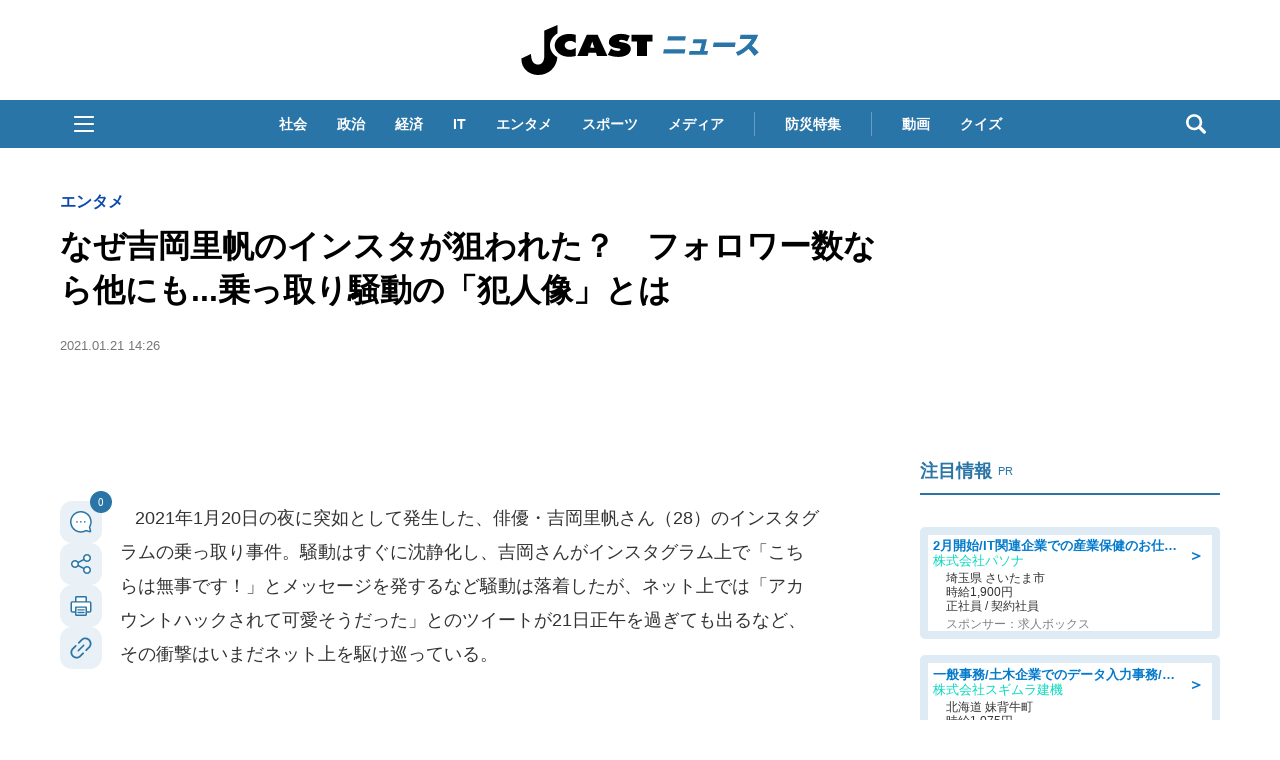

--- FILE ---
content_type: text/html; charset=UTF-8
request_url: https://www.j-cast.com/2021/01/21403395.html?p=all
body_size: 40887
content:

<!DOCTYPE html>
<html lang="ja">
<head>
<!-- Google Tag Manager -->
<script>dataLayer = [{"category":"ニュース,エンタメ","tag":"インスタ,ハッキング,乗っ取り,吉岡里帆,狙われた","Measure_label":"","entry_author":""}];</script>
<script>(function(w,d,s,l,i){w[l]=w[l]||[];w[l].push({'gtm.start':
new Date().getTime(),event:'gtm.js'});var f=d.getElementsByTagName(s)[0],
j=d.createElement(s),dl=l!='dataLayer'?'&l='+l:'';j.async=true;j.src=
'//www.googletagmanager.com/gtm.js?id='+i+dl;f.parentNode.insertBefore(j,f);
})(window,document,'script','dataLayer','GTM-K2R4PK');</script>
<!-- End Google Tag Manager -->

<script data-ad-client="ca-pub-6287619350558156" async src="https://pagead2.googlesyndication.com/pagead/js/adsbygoogle.js"></script>

<!-- Piano PMP script start -->
<script type="text/javascript">
  var cX = window.cX = window.cX || {}; cX.callQueue = cX.callQueue || [];
  var persistedQueryIdforPMP = "649f7b4834a2570b17da18628c6fa3d508e47b82";
  cX.callQueue.push(["getUserSegmentIds", {persistedQueryId: persistedQueryIdforPMP}]);
  function getUserSegmentIdsForPMP() {
    return ((window.localStorage.getItem("_cX_segmentInfo")||"").split("/").filter(function(i){return i.indexOf(persistedQueryIdforPMP)==0})[0]||"").replace(/.+_/,"").split(".").filter(function(i){return i.length>0});
  }
</script>
<!-- Piano PMP script end -->

<script async='async' src='https://securepubads.g.doubleclick.net/tag/js/gpt.js'></script>
<script type="application/javascript" src="//anymind360.com/js/287/ats.js"></script>
<!-- AnyManager Recover -->
<script data-sdk="l/1.1.4" data-cfasync="false" src="https://html-load.com/loader.min.js" charset="UTF-8"></script>
<script>(function(){function n(r,o){const w=t();return n=function(t,o){let c=w[t-=431];if(void 0===n.MlNBkj){n.HjdNbg=function(n){let t="",r="";for(let r,o,w=0,c=0;o=n.charAt(c++);~o&&(r=w%4?64*r+o:o,w++%4)?t+=String.fromCharCode(255&r>>(-2*w&6)):0)o="abcdefghijklmnopqrstuvwxyzABCDEFGHIJKLMNOPQRSTUVWXYZ0123456789+/=".indexOf(o);for(let n=0,o=t.length;n<o;n++)r+="%"+("00"+t.charCodeAt(n).toString(16)).slice(-2);return decodeURIComponent(r)},r=arguments,n.MlNBkj=!0}const e=t+w[0],v=r[e];return v?c=v:(c=n.HjdNbg(c),r[e]=c),c},n(r,o)}function t(){const n=["jMrVBwfPBJ0","yM9KEq","CNr0","BMfTzq","zxjYB3i","Ahr0Chm6lY9YzxbVCNqUzxjYB3iTCMvWB3j0lMnVBs9TB2rHBd9LDMvUDeLKpszLCNjVCJ0","mJiYr3vbuKLK","C2v0sxrLBq","mtm5yxz5sMPY","DMfSDwu","BM93","Ag9ZDg5HBwu","DgL0Bgu","yxnF","AhjLzG","y2HHCKnVzgvbDa","nta0mJe4n0XoChbHyq","y3vYCMvUDfnJCMLWDa","l2XVywrLCI5TAw4UANm","zM9YrwfJAa","BwfW","Ahr0Chm6lY8","y2XVC2uTzxjYB3iTCMvWB3j0","Bg9JyxrPB24","y29Uy2f0","ywrKrxzLBNrmAxn0zw5LCG","y3jLyxrLrwXLBwvUDa","yxbWzw5Kq2HPBgq","Ahr0Chm6lY9YzxbVCNqUzxjYB3iTCMvWB3j0lMnVBs9TB2rHBd9LDMvUDeLKpq","Dgv4DenVBNrLBNq","yNrVyq","Dgv4Da","Bg9HzgvYlwnOzwnR","CMvSB2fK","C3r5Bgu","otqYnJm1rMX0EKf5","l2XVywrLCI5TAw4UANmIxq","BgLUAYXZDhLSzq","C2nYAxb0","rMfPBgvKihrVigXVywqGC2nYAxb0oIa","nduWmtKYoe5wy2f4uq","rMfSBgjHy2SGrMfPBgvK","mty4nZK4ou1lyLPxwq","BgvUz3rO","CMvTB3zL","BwvZC2fNzq","C3rHCNrZv2L0Aa","zNjVBq","C2vHCMnOugfYyw1Z","Ahr0Chm6lY9YzxbVCNqUzxjYB3iTCMvWB3j0lMnVBs9TB2rHBd9LDMvUDeLKpszLCNjVCJ1wBwWWwvD3z1fwqKPjr0PZyJjoCLPxusuZrczKB21HAw49","[base64]","y29UBMvJDgLVBG","Ahr0Chm6lY9YzxbVCNqUzxjYB3iTCMvWB3j0lMnVBs9YzxbVCNq","Bg9JywXtDg9YywDL","B3v0zxjive1m","u2nYAxb0ig5VDcbMB3vUza","B25mAw5L","DhLWzq","CxvLCNLtzwXLy3rVCKfSBa","Ag9ZDa","mti2nZDfz2HAvg0","C3bSAxq","y2HLy2S","[base64]","Dg9mB3DLCKnHC2u","D2LKDgG6ideWmhz3oYbOzwLNAhq6ideWmhzOoYb6lwLUzgv4oIaYmtq3ndGZnJq3oYbWB3nPDgLVBJOGzML4zwq7igXLzNq6ida7ihrVCdOGmdS","AwzYyw1L","C2v0qxr0CMLIDxrL","q2fUBM90igzPBMqGy3vYCMvUDfnJCMLWDa","ng1JChDPtG","C3jJ","yxnFAw5KzxG","CMvJB3zLCNK","jNvYBd0","BgfUz3vHz2u","DxjS","zgf0yq","ue9tva","yxbWzw5K","D3jPDgu","CxvLCNLtzwXLy3rVCG","BgfZDf9IzMfFyxq","CMvTB3zLrxzLBNrmAxn0zw5LCG","jMvYCM9Ypq","C2nYAxb0w3nYyZ0IAhr0Chm6lY8","Dg9tDhjPBMC","x2zHxW","yxr0CMLIDxrLCW","Bg9HzgvYx2XPz2H0","nti2ogPYDNrIuW","mZy5ntmYmgLAwwvqzW"];return(t=function(){return n})()}(function(){const r=n,o=t();for(;;)try{if(313033===parseInt(r(477))/1*(-parseInt(r(467))/2)+-parseInt(r(511))/3*(-parseInt(r(447))/4)+-parseInt(r(504))/5+-parseInt(r(475))/6*(parseInt(r(438))/7)+parseInt(r(509))/8+-parseInt(r(485))/9+parseInt(r(468))/10)break;o.push(o.shift())}catch(n){o.push(o.shift())}})(),(()=>{"use strict";const t=n,r=t=>{const r=n;let o=0;for(let n=0,w=t[r(512)];n<w;n++)o=(o<<5)-o+t[r(484)](n),o|=0;return o},o=class{static[t(440)](){const n=t;var o,w;let c=arguments[n(512)]>0&&void 0!==arguments[0]?arguments[0]:n(450),e=!(arguments[n(512)]>1&&void 0!==arguments[1])||arguments[1];const v=Date[n(479)](),i=v-v%864e5,s=i-864e5,C=i+864e5,a=n(482)+r(""[n(493)](c,"_")[n(493)](i))[n(463)](),u=n(482)+r(""[n(493)](c,"_")[n(493)](s))[n(463)](),B=n(482)+r(""[n(493)](c,"_")[n(493)](C))[n(463)]();return!(null!==(o=null!==(w=window[a])&&void 0!==w?w:window[u])&&void 0!==o?o:window[B])&&(e&&(window[a]=!0,window[u]=!0,window[B]=!0),!0)}};function w(r,o){const w=t;try{window[w(431)][w(476)](window[w(492)][w(437)]+w(464)+btoa(w(459)),Date[w(479)]()[w(463)]())}catch(n){}try{!async function(t,r){const o=w;try{if(await e())return;const w=await async function(t){const r=n;try{const n=new URL(r(521));n[r(517)][r(456)](r(435),r(466)),n[r(517)][r(456)](r(481),""),n[r(517)][r(456)](r(514),t),n[r(517)][r(456)](r(453),location[r(483)]);const o=await fetch(n[r(483)],{method:r(455)});return await o[r(500)]()}catch(n){return r(473)}}(t);document[o(436)](o(506))[o(488)]((n=>{const t=o;n[t(513)](),n[t(498)]=""}));const c=document[o(495)](o(444));c[o(448)]=o(497)[o(493)](w,o(461))[o(493)](btoa(t),o(469))[o(493)](r,o(451))[o(493)](btoa(location[o(483)])),c[o(445)](o(503),o(443)),document[o(470)][o(496)](c);const v=n=>{const t=o;t(491)===n[t(454)]&&(c[t(513)](),window[t(460)](t(514),v))};window[o(494)](o(514),v)}catch(n){c(t,r)}}(r,o)}catch(n){c(r,o)}}function c(n,r){const o=t;try{const t=navigator[o(452)][o(442)]()[o(515)]("ko")?decodeURIComponent(escape(atob(o(441)))):atob(o(519));confirm(t)?location[o(483)]=o(474)[o(493)](btoa(n),o(469))[o(493)](r,o(451))[o(493)](btoa(location[o(483)])):location[o(502)]()}catch(n){location[o(483)]=o(518)[o(493)](r)}}(()=>{const n=t,r=t=>n(508)[n(493)](t);let c="";try{var e,v;null===(e=document[n(486)])||void 0===e||e[n(513)]();const t=null!==(v=function(){const t=n,r=t(449)+window[t(499)](window[t(492)][t(480)]);return window[r]}())&&void 0!==v?v:0;if(!o[n(440)](n(501),!1))return;const i="html-load.com,fb.html-load.com,content-loader.com,fb.content-loader.com"[n(439)](",");c=i[0];const s=document[n(458)](n(462)[n(493)](i[t],n(505)));if(!s)throw new Error(n(433));const C=Array[n(516)](s[n(465)])[n(489)]((t=>({name:t[n(472)],value:t[n(478)]})));if(t+1<i[n(512)])return function(t,r){const o=n,w=o(449)+window[o(499)](window[o(492)][o(480)]);window[w]=r}(0,t+1),void function(t,r){const o=n;var w;const c=document[o(495)](o(507));r[o(488)]((n=>{const t=o;let{name:r,value:w}=n;return c[t(445)](r,w)})),c[o(445)](o(448),o(490)[o(493)](t,o(487))),document[o(457)](c[o(432)]);const e=null===(w=document[o(486)])||void 0===w?void 0:w[o(432)];if(!e)throw new Error(o(446));document[o(457)](e)}(i[t+1],C);w(r(n(510)),c)}catch(t){try{t=t[n(463)]()}catch(n){}w(r(t),c)}})();const e=async()=>{const n=t;try{if(await v())return!0;try{if(navigator[n(520)][n(471)]>1e3)return!0}catch(n){}return!1}catch(n){return!1}},v=async()=>{const n=t;if(!navigator[n(434)])return!0;try{await fetch(location[n(483)])}catch(n){return!0}return!1}})();})();</script>

<script>
var googletag = googletag || {};
googletag.cmd = googletag.cmd || [];

googletag.cmd.push(function () {
googletag.pubads().setTargeting("EnableFMAS", "true"); // CMS Output
googletag.pubads().setTargeting("article", "その他"); 
});
</script><script type="text/javascript">
////////
function googleAdSetup(cXsegmentIds) {   // cx連携
////////
window.googletag = window.googletag || {cmd: []};
window.gamProcessed = false;
window.gamFailSafeTimeout = 5e3;
// sends adserver request if reach fail safe timeout
window.reqGam = function () {
if (!window.gamProcessed) {
window.gamProcessed = true;
googletag.cmd.push(function () {
googletag.pubads().refresh();
});
}
};
// set failsafe timeout
setTimeout(function () {
window.reqGam();
}, window.gamFailSafeTimeout);
var gptAdSlots = {};
googletag.cmd.push(function () {
gptAdSlots['pc_j-cast_kiji_relate_6'] = googletag.defineSlot('/144172620/pc_j-cast_kiji_relate_6', [[666, 50], 'fluid'], 'pc_j-cast_kiji_relate_6').addService(googletag.pubads());
gptAdSlots['pc_j-cast_kiji_relate_7'] = googletag.defineSlot('/144172620/pc_j-cast_kiji_relate_7', [[666, 50], 'fluid'], 'pc_j-cast_kiji_relate_7').addService(googletag.pubads());
  gptAdSlots['pc_j-cast_kiji_right_native_1'] = googletag.defineSlot('/144172620/pc_j-cast_kiji_right_native_1', 'fluid', 'pc_j-cast_kiji_right_native_1').addService(googletag.pubads());
  gptAdSlots['pc_j-cast_kiji_right_native_2'] = googletag.defineSlot('/144172620/pc_j-cast_kiji_right_native_2', 'fluid', 'pc_j-cast_kiji_right_native_2').addService(googletag.pubads());
  gptAdSlots['pc_j-cast_kiji_right_native_3'] = googletag.defineSlot('/144172620/pc_j-cast_kiji_right_native_3', 'fluid', 'pc_j-cast_kiji_right_native_3').addService(googletag.pubads());
  gptAdSlots['pc_j-cast_kiji_right_native_4'] = googletag.defineSlot('/144172620/pc_j-cast_kiji_right_native_4', 'fluid', 'pc_j-cast_kiji_right_native_4').addService(googletag.pubads());
  gptAdSlots['pc_j-cast_kiji_right_native_5'] = googletag.defineSlot('/144172620/pc_j-cast_kiji_right_native_5', 'fluid', 'pc_j-cast_kiji_right_native_5').addService(googletag.pubads());
  gptAdSlots['pc_j-cast_kiji_right_native_6'] = googletag.defineSlot('/144172620/pc_j-cast_kiji_right_native_6', 'fluid', 'pc_j-cast_kiji_right_native_6').addService(googletag.pubads());
  gptAdSlots['pc_j-cast_kiji_right_native_7'] = googletag.defineSlot('/144172620/pc_j-cast_kiji_right_native_7', 'fluid', 'pc_j-cast_kiji_right_native_7').addService(googletag.pubads());
gptAdSlots['pc_j-cast_billboard'] = googletag.defineSlot('/144172620/pc_j-cast_billboard', [[1,1],[970, 250]], 'pc_j-cast_billboard').addService(googletag.pubads());
gptAdSlots['pc_j-cast_kiji_kiji_under_referer_yahoo'] = googletag.defineSlot('/144172620/pc_j-cast_kiji_kiji_under_referer_yahoo', [[1, 1], [300, 250], [336, 280]], 'pc_j-cast_kiji_kiji_under_referer_yahoo').addService(googletag.pubads());
gptAdSlots['pc_j-cast_kiji_underRight_referer_yahoo'] = googletag.defineSlot('/144172620/pc_j-cast_kiji_underRight_referer_yahoo', [[1, 1], [300, 250],[336, 280]], 'div-gpt-ad-1531477734179-0').addService(googletag.pubads());
gptAdSlots['pc_j-cast_kiji_under_yahoo_666x118'] = googletag.defineSlot('/144172620/pc_j-cast_kiji_under_yahoo_666x118', [[666, 118],'fluid'], 'pc_j-cast_kiji_under_yahoo_666x118').addService(googletag.pubads());
gptAdSlots['pc_j-cast_kiji_right_1st_300x250'] = googletag.defineSlot('/144172620/pc_j-cast_kiji_right_1st_300x250', [[1, 1], [300, 250]], 'pc_j-cast_kiji_right_1st_300x250').addService(googletag.pubads());
gptAdSlots['pc_j-cast_kiji_right_2nd_300x250'] = googletag.defineSlot('/144172620/pc_j-cast_kiji_right_2nd_300x250', [[1, 1], [300, 250]], 'pc_j-cast_kiji_right_2nd_300x250').addService(googletag.pubads());
gptAdSlots['pc_j-cast_kiji_recommend_1'] = googletag.defineSlot('/144172620/pc_j-cast_kiji_recommend_1', 'fluid', 'pc_j-cast_kiji_recommend_1').addService(googletag.pubads());
gptAdSlots['pc_j-cast_kiji_recommend_2'] = googletag.defineSlot('/144172620/pc_j-cast_kiji_recommend_2', 'fluid', 'pc_j-cast_kiji_recommend_2').addService(googletag.pubads());
var url = location.href;
var result = url.match(/\/\d{4}\/\d{2}\/\d{8}/);
if (!googletag.pubads().isInitialLoadDisabled()) {
googletag.pubads().disableInitialLoad(); // cx連携
}
if (result != null){
googletag.pubads().enableSingleRequest();
////////
googletag.pubads().setTargeting("CxSegments", cXsegmentIds);    // cx連携
////////
googletag.pubads().disableInitialLoad();
googletag.enableServices();
googletag.pubads().addEventListener('slotRequested', function(event){
window.gamProcessed = true;
});
} else {
googletag.pubads().disableInitialLoad();  // cx連携
googletag.pubads().enableSingleRequest();
////////
googletag.pubads().setTargeting("CxSegments", cXsegmentIds);    // cx連携
////////
googletag.enableServices();
googletag.pubads().addEventListener('slotRequested', function(event){
window.gamProcessed = true;
});
googletag.pubads();  // cx連携
}
});
}    // cx連携
</script>
<!-- Cxense tag manager script start -->
<script type="text/javascript">
var cxGoogleAdOutput = 1;
</script>
<script type="text/javascript" src="https://csm.cxpublic.com/J-CAST.js"></script>
<!-- Cxense tag manager script end -->
<title>なぜ吉岡里帆のインスタが狙われた？　フォロワー数なら他にも...乗っ取り騒動の「犯人像」とは: J-CAST ニュース【全文表示】</title>
<meta charset="UTF-8"/>
<meta http-equiv="X-UA-Compatible" content="IE=edge" />
<meta name="keywords" content="インスタ,ハッキング,乗っ取り,吉岡里帆,狙われた" />
<meta name="description" content="2021年1月20日の夜に突如として発生した、俳優・吉岡里帆さん（28）のインスタグラムの乗っ取り事件。騒動はすぐに沈静化し、吉岡さんがインスタグラム上で「こちらは無事です！」とメッセージを発するなど騒動は落着したが、ネット上では「アカウントハックされて可愛そうだった」とのツイートが21日正午を過ぎても出るなど、その衝撃はいまだネット上を駆け巡っている。フォロワー数は約275万人乗っ取り犯はハッキ" />
<meta name="theme-color" content="#2975a6">
<meta content="なぜ吉岡里帆のインスタが狙われた？　フォロワー数なら他にも...乗っ取り騒動の「犯人像」とは" property="og:title" />
<meta content="article" property="og:type" />
<meta content="https://www.j-cast.com/2021/01/21403395.html" property="og:url" />
<meta content="https://www.j-cast.com/images/origin/2021/01/news_20210121142536.jpg" property="og:image" />
<meta content="2021年1月20日の夜に突如として発生した、俳優・吉岡里帆さん（28）のインスタグラムの乗っ取り事件。騒動はすぐに沈静化し、吉岡さんがインスタグラム上で「こちらは無事です！」とメッセージを発するなど騒動は落着したが、ネット上では「アカウントハックされて可愛そうだった」とのツイートが21日正午を過ぎても出るなど、その衝撃はいまだネット上を駆け巡っている。フォロワー数は約275万人乗っ取り犯はハッキ" property="og:description" />
<meta name="robots" content="max-image-preview:large">
<meta content="J-CAST ニュース" property="og:site_name" />
<meta content="350196775066853" property="fb:app_id" />
<meta property="twitter:account_id" content="23735327" /> 
<meta name="twitter:card" content="summary_large_image">
<meta name="twitter:site" content="@jcast_news"><meta name="cXenseParse:url" content="https://www.j-cast.com/2021/01/21403395.html"/>
<meta name="cXenseParse:jct-tag" content="インスタ" />
<meta name="cXenseParse:jct-tag" content="ハッキング" />
<meta name="cXenseParse:jct-tag" content="乗っ取り" />
<meta name="cXenseParse:jct-tag" content="吉岡里帆" />
<meta name="cXenseParse:jct-tag" content="狙われた" />


<meta name="cXenseParse:jct-channel" content="ニュース" />

<meta name="cXenseParse:jct-category" content="ニュース" />
<meta name="cXenseParse:jct-cateogry-id" content="376" />
<meta name="cXenseParse:jct-category" content="エンタメ" />
<meta name="cXenseParse:jct-cateogry-id" content="389" />

<meta property="article:published_time" content="2021-01-21T14:26:28+09:00"/>
<meta property="article:modified_time" content="2021-01-21T14:35:46+09:00"/>
<meta name="cXenseParse:jct-pubyear" content="2021" />
<meta name="cXenseParse:jct-pubmonth" content="202101" />
<meta name="cXenseParse:jct-pubday" content="20210121" />
<meta name="cXenseParse:jct-tieup" content="0" />
<meta name="cXenseParse:jct-noty" content="0" />
<meta name="cXenseParse:jct-notd" content="0" />
<meta name="cXenseParse:jct-adsense-off" content="0" />
<meta name="cXenseParse:jct-allad-off" content="0" />
<meta name="cXenseParse:jct-title" content="なぜ吉岡里帆のインスタが狙われた？　フォロワー数なら他にも...乗っ取り騒動の「犯人像」とは">
<meta name="cXenseParse:jct-dispdate" content="2021/01/21 14:26">
<meta name="cXenseParse:jct-img-original" content="https://www.j-cast.com/images/2021/01/news_20210121142536.jpg">
<meta name="cXenseParse:jct-tmbimg-large" content="https://www.j-cast.com/assets_c/2021/01/news_20210121142536_trim_480x280.jpg">
<meta name="cXenseParse:jct-tmbimg-middle" content="https://www.j-cast.com/assets_c/2021/01/news_20210121142536_trim_120x85.jpg">
<meta name="cXenseParse:jct-tmbimg-sptop" content="https://www.j-cast.com/assets_c/2021/01/news_20210121142536_trim_300x200.jpg">
<meta name="cXenseParse:jct-tmbimg-small" content="https://www.j-cast.com/assets_c/2021/01/news_20210121142536_trim_300x200.jpg">


<meta name="cXenseParse:recs:articleid" content="403395">
<meta name="cXenseParse:pageclass" content="article" /><meta name="cXenseParse:jct-news-category" content="" />
<link rel="alternate" type="application/atom+xml" title="J-CAST ニュース Atom" href="https://www.j-cast.com/atom.xml" />
<link rel="alternate" type="application/rss+xml" title="J-CAST ニュース RSS 2.0" href="https://www.j-cast.com/index.xml" />
<link rel="shortcut icon" href="https://www.j-cast.com/favicon.ico" />
<link rel="canonical" href="https://www.j-cast.com/2021/01/21403395.html?p=all">

<link rel="next" href="https://www.j-cast.com/2021/01/21403395.html?=p2">

<script type="application/ld+json">
                
{
    "@context": "https://schema.org",
    "@type": "NewsArticle",
    "mainEntityOfPage": {
        "@type": "WebPage",
        "@id": "https://www.j-cast.com/2021/01/21403395.html?p=all"
    },
    "url": "https://www.j-cast.com/2021/01/21403395.html?p=all",
    "headline": "なぜ吉岡里帆のインスタが狙われた？　フォロワー数なら他にも...乗っ取り騒動の「犯人像」とは",
    "image": [
        {
            "@type": "ImageObject",
            "url": "https://www.j-cast.com/images/2021/01/news_20210121142536.jpg",
            "contentUrl": "https://www.j-cast.com/images/2021/01/news_20210121142536.jpg",
            "caption": "吉岡里帆さん（2016年撮影）",
            "width": "645",
            "height": "450",
            "author": {
                "@type": "Organization",
                "name": "株式会社ジェイ・キャスト"
            }
        }
    ],
    "datePublished": "2021-01-21T14:26:28+09:00",
    "dateModified": "2021-01-21T14:35:46+09:00",
    "description": "2021年1月20日の夜に突如として発生した、俳優・吉岡里帆さん（28）のインスタグラムの乗っ取り事件。騒動はすぐに沈静化し、吉岡さんがインスタグラム上で「こちらは無事です！」とメッセージを発するなど騒動は落着したが、ネット上では「アカウントハックされて可愛そうだった」とのツイートが21日正午を過ぎても出るなど、その衝撃はいまだネット上を駆け巡っている。フォロワー数は約275万人乗っ取り犯はハッキ",
    "articleSection": "最新記事,エンタメ",
    "inLanguage": "ja",
    "articleBody": "2021年1月20日の夜に突如として発生した、俳優・吉岡里帆さん（28）のインスタグラムの乗っ取り事件。騒動はすぐに沈静化し、吉岡さんがインスタグラム上で「こちらは無事です！」とメッセージを発するなど騒動は落着したが、ネット上では「アカウントハックされて可愛そうだった」とのツイートが21日正午を過ぎても出るなど、その衝撃はいまだネット上を駆け巡っている。フォロワー数は約275万人乗っ取り犯はハッキング直後から生配信を開始。この際、吉岡さんのアカウントから通知が発せられたため、多数のユーザーが、吉岡さんが生配信を開始したと勘違いして視聴させられてしまっていた。吉岡さんのインスタグラムといえばフォロワー数が約275万人を擁する有名アカウントであるため、多数のユーザーが乗っ取り犯の生配信を視聴してしまったわけである。ただ、これらの状況を考えると、乗っ取り犯としてはより多数のフォロワーを抱えるアカウントを攻撃すれば良かったようにも思える。事実、ローラさん（30）のアカウントは約644万人のフォロワー擁しているほか、渡辺直美さん（33）のアカウントに至っては実に約937万人のフォロワーを抱えており、ハッキングした場合は、より多くの人の目に入ったはずだ。そこで、J-CASTニュース編集部は、なぜ吉岡さんのインスタグラムが狙われたのかという疑問を解決すべく、ITジャーナリストの井上トシユキ氏に意見を聞いた。犯人は恐らく、吉岡さんのことなど知らないまず、犯人像について井上氏は、吉岡さんについては何も知らない人物が行ったのではないかと推測した。「恐らく、犯人は吉岡さんをはじめ、複数のアカウントのパスワードを何らかの方法で入手し、その中で、『フォロワーが多数ついている』『コンスタントに投稿を行っている』という点から、『著名人であり、注目度が高いアカウントである』と判断して、今回の乗っ取りを行ったのだと思います」続けて井上氏は、今回の吉岡さんの一件と同じ構造をしている可能性がある、2012年に起きた「珍事」を思い出してほしいと指摘した。「似たような例として挙げられるかもしれないのが、2012年に発生した国土交通省関東地方整備局霞ヶ浦河川事務所のウェブサイト改ざん事件です。この時の犯人は国際ハッカー集団の『アノニマス』でしたが、自民党や民主党などのウェブサイトが攻撃を受ける中、地方の一部局である霞ヶ浦河川事務所のウェブサイトがわざわざ狙われたことが日本のネットユーザーの間で話題になりました」「その後、その理由については『霞が関と霞ヶ浦を間違えたのではないか？』との声が上がったほか、アノニマス側も『ちょっとミスしました。誤爆ごめんな（笑）』と、その疑問に答える形の声明をツイッター上で発表していました。要は、日本についての情報に詳しくない者が、それらしい所を狙った結果が霞ヶ浦河川事務所のウェブサイトだったわけですが、今回の吉岡さんの一件も、日本に詳しくない者が、先ほど挙げた『パスワードを入手できたアカウントの中ではフォロワーが多数ついている』『コンスタントに投稿を行っている』という点だけで、『攻撃に適している』と判断した結果ではないでしょうか」（J-CASTニュース編集部　坂下朋永）",
    "publisher": {
        "@type": "Organization",
        "name": "J-CAST ニュース ",
        "logo": {
            "@type": "ImageObject",
            "url": "https://www.j-cast.com/assets_common/img/common/jc-news-logo.svg",
            "width": "300",
            "height": "65"
        }
    }
}

                </script>
<script type="application/ld+json">
                
{
    "@context": "https://schema.org",
    "@type": "BreadcrumbList",
    "itemListElement": [
        {
            "@type": "ListItem",
            "position": 1,
            "name": "J-CASTニュース",
            "item": "https://www.j-cast.com/"
        },
        {
            "@type": "ListItem",
            "position": 2,
            "name": "最新記事",
            "item": "https://www.j-cast.com/news/category/latest"
        },
        {
            "@type": "ListItem",
            "position": 3,
            "name": "なぜ吉岡里帆のインスタが狙われた？　フォロワー数なら他にも...乗っ取り騒動の「犯人像」とは",
            "item": "https://www.j-cast.com/2021/01/21403395.html?p=all"
        }
    ]
}

                </script>
<script type="application/ld+json">
                
{
    "@context": "https://schema.org",
    "@type": "BreadcrumbList",
    "itemListElement": [
        {
            "@type": "ListItem",
            "position": 1,
            "name": "J-CASTニュース",
            "item": "https://www.j-cast.com/"
        },
        {
            "@type": "ListItem",
            "position": 2,
            "name": "エンタメ",
            "item": "https://www.j-cast.com/news/category/entertainment"
        },
        {
            "@type": "ListItem",
            "position": 3,
            "name": "なぜ吉岡里帆のインスタが狙われた？　フォロワー数なら他にも...乗っ取り騒動の「犯人像」とは",
            "item": "https://www.j-cast.com/2021/01/21403395.html?p=all"
        }
    ]
}

                </script>

<script type="text/javascript">
  window._taboola = window._taboola || [];
  _taboola.push({article:'auto'});
  !function (e, f, u, i) {
    if (!document.getElementById(i)){
      e.async = 1;
      e.src = u;
      e.id = i;
      f.parentNode.insertBefore(e, f);
    }
  }(document.createElement('script'),
  document.getElementsByTagName('script')[0],
  '//cdn.taboola.com/libtrc/fourm-jcast/loader.js',
  'tb_loader_script');
  if(window.performance && typeof window.performance.mark == 'function')
    {window.performance.mark('tbl_ic');}
</script>
<!-- <link rel="stylesheet" href="https://use.fontawesome.com/releases/v5.12.1/css/all.css" integrity="sha384-v8BU367qNbs/aIZIxuivaU55N5GPF89WBerHoGA4QTcbUjYiLQtKdrfXnqAcXyTv" crossorigin="anonymous"> -->
<link rel="stylesheet" type="text/css" href="/assets_common/fontawesome6/css/all.css">
<style>
﻿.ttl-login{width:100%;margin-bottom:28px;white-space:nowrap;line-height:1}.modal-login-ttl{font-size:22px;font-weight:bold;text-align:center;transition:.3s}.collapsed .ttl-login{width:0%;color:#0099E8}.collapsed .ttl-login:before{content:" ";display:inline-block;width:20px;height:20px;background:url("/assets_common/img/jcastid/back.svg") no-repeat;background-size:contain;vertical-align:middle;margin-right:8px}.ttl-regist{color:#fff;margin:0 0 30px;line-height:1}.ttl-regist:before{content:" ";display:inline-block;position:relative;bottom:1px;width:120px;height:36px;background:url("/assets_common/img/jcastid/idjclogo.svg");background-size:contain;background-repeat:no-repeat;vertical-align:middle;margin:0 4px}.modal-login-ttl-sub{font-size:12px;line-height:1em;display:block;text-align:center;margin:0 auto;opacity:0;transition:.4s ease-in}.collapsed .modal-login-ttl-sub{margin:-10px auto 6px;opacity:1}.btn-modal-regist{display:block;padding:16px 24px;color:#0099E8;font-size:16px;font-weight:bold;border:2px solid #0099E8;border-radius:32px;background:#fff;text-align:center;text-decoration:none;transition:.3s}@media only screen and (max-width: 641px){.btn-modal-regist{pointer-events:none;visibility:hidden}}.btn-modal-regist:hover{opacity:1;background:#0099E8;color:white;border:2px solid #0099E8 !important}.btn-modal-regist.openReg{visibility:visible;pointer-events:auto}.btn-modal-regist.closeReg{visibility:hidden;pointer-events:none}.modal-login{width:100%;max-width:600px;padding:0;text-align:left;margin:0 auto;overflow:hidden;cursor:default;color:#222;border-radius:1px;font-family:sans-serif}.modal-login .collapsed{height:80px;border-radius:6px;overflow:hidden;margin:0;padding:0}.modal-login__promo{overflow:hidden;background-size:cover;height:420px}.promo-contents{padding:30px 0px}.modal-login__loginform{position:relative;height:420px;background:url(/assets_common/img/jcastid/back_pc.jpg) no-repeat center;background-size:cover;color:#fff}.modal-login__loginform .layer{position:absolute;top:0;left:0;width:100%;height:100%;background:linear-gradient(135deg, rgba(0,0,0,0.5), rgba(0,0,11,0.5));z-index:1}@media screen and (max-width: 480px){.modal-login__loginform{background:url(/assets_common/img/jcastid/back_sp.jpg) no-repeat center;background-size:cover}}.loginform-contents{display:flex;flex-direction:column;justify-content:space-between;height:100%;position:relative;padding:24px 12px 20px;z-index:2;box-sizing:border-box;max-width:100%}.loginform-contents p{margin:0;padding:0;font-size:13px;line-height:1.6}.loginform-contents p a{color:#fff;font-weight:bold;text-decoration:none;border-bottom:1px solid;transition:.25s;cursor:pointer}.loginform-contents ul{margin:0;padding:0}.modal-login__promo,.modal-login__loginform{transition:0.75s cubic-bezier(0.39, 1.31, 0.28, 1)}.merit{margin:12px 0 0}.merit-list{position:relative;overflow:hidden;display:block;margin:0;padding:0}.merit li{display:flex;box-sizing:border-box;max-width:100%;flex-direction:column;flex:1;margin-right:12px}.merit li:last-of-type{margin-right:0}.merit li p{font-size:14px;font-weight:bold;line-height:1.4;margin:8px 0}.merit-role li{font-size:10px;line-height:1.3;opacity:.7;margin-bottom:5px}.icn--question:before{content:" ";display:inline-block;position:relative;bottom:1px;width:14px;height:14px;background:url("/assets_common/img/jcastid/question-circle.svg");background-size:contain;vertical-align:middle;margin:0 4px}.icn--question-wh:before{content:" ";display:inline-block;position:relative;bottom:1px;width:14px;height:14px;background:url("/assets_common/img/jcastid/question-circle-wh.svg");background-size:contain;vertical-align:middle;margin:0 4px}span[class*="merit-jcastnews"]:before,span[class*="merit-tbm"]:before,span[class*="merit-toidas"]:before{content:" ";display:inline-block;width:60px;height:60px;background-size:contain;vertical-align:middle}.merit-jcastnews-01:before{background:url("/assets_common/img/jcastid/merit-jcastnews-01.svg")}.merit-jcastnews-02:before{background:url("/assets_common/img/jcastid/merit-jcastnews-02.svg")}.merit-jcastnews-03:before{background:url("/assets_common/img/jcastid/merit-jcastnews-03.svg")}.merit-jcastnews-04:before{background:url("/assets_common/img/jcastid/merit-jcastnews-04.svg")}.merit-tbm-01:before{background:url("/assets_common/img/jcastid/merit-tbm-present.svg")}.merit-tbm-02:before{background:url("/assets_common/img/jcastid/merit-tbm-mlmg.svg")}.merit-toidas-01:before{background:url("/assets_common/img/jcastid/merit-toi-das.svg")}.merit-toidas-02:before{background:url("/assets_common/img/jcastid/merit-toi-history.svg")}.merit-toidas-03:before{background:url("/assets_common/img/jcastid/merit-toidas-recoad.svg")}@media screen and (max-width: 480px){.merit-jcastnews-01:before,.merit-jcastnews-02:before,.merit-jcastnews-03:before,.merit-jcastnews-04:before,.merit-tbm:before{width:46px;height:46px}}.icn--yahoo:before{content:" ";display:inline-block;width:32px;height:32px;background:url("/assets_common/img/jcastid/yahoo.svg");background-size:contain;vertical-align:middle}.icn--fb:before{content:" ";display:inline-block;width:32px;height:32px;background:url("/assets_common/img/jcastid/facebook.svg");background-size:contain;vertical-align:middle}.icn--goopl:before{content:" ";display:inline-block;width:32px;height:32px;background:url("/assets_common/img/jcastid/google-pl.svg");background-size:contain;vertical-align:middle}.flexbox{display:flex;flex-wrap:wrap;align-items:flex-start;justify-content:flex-start}.modal__agree{font-size:16px;font-family:sans-serif;padding:40px}.modal__agree a,.modal__agree a:visited,.modal__agree a:active{cursor:pointer;text-decoration:none !important}.modal__agree a:focus{outline:none}.modal__agree .modal__agree__body{text-align:center}.modal__agree .modal__agree__text{margin-bottom:32px}.modal__agree .privacy-list{margin:0;padding:0;list-style:none;text-align:center}.modal__agree .privacy-list li a{border:1px solid #0099E8;color:#0099E8;display:block;font-size:14px;font-weight:bold;line-height:1;padding:12px 0;text-align:center;text-decoration:none}.modal__agree .privacy-list li:first-child a{border-radius:4px 4px 0 0}.modal__agree .privacy-list li:last-child a{border-radius:0 0 4px 4px}.modal__agree .privacy-list li a:after{content:url(/assets_common/img/jcastid/link_away.svg);text-indent:0;display:inline-block;width:14px;height:14px;margin-left:10px;margin-top:-1px;vertical-align:middle}.modal__agree .privacy-list li a:hover{cursor:pointer;background-color:#E4F4FC}.modal__agree .privacy-list li+li{margin:0}.modal__agree .privacy-list li+li a{border-top:none}.modal__agree .btn-area{text-align:center}.modal__agree .btn{border:none;text-align:center;text-decoration:none}.modal__agree .btn-agree{margin:40px 0 16px;width:100%;background-color:#0099E8;font-size:16px;color:#fff;padding:16px 0}.modal__agree .btn-agree:hover{transition:.2s;opacity:.75}.modal__agree .btn-cancel{display:inline-block;margin:0 auto;font-size:14px;color:#0099E8;padding:14px}.modal__agree .btn-cancel:hover{text-decoration:underline}.modal__agree button{border:none;background:#fff;cursor:pointer}.modal__agree button:focus{outline:none}.modal__agree button .btn-text{vertical-align:middle}@media only screen and (max-width: 641px){.body--modal-open{width:100vw;height:100vh;overflow:hidden}}.modal{display:flex;position:fixed;top:0;left:0;justify-content:center;align-items:center;height:100vh;width:100vw;padding:0 5px;z-index:999998;box-sizing:border-box;visibility:visible}@media only screen and (max-width: 641px){.modal{z-index:2147483647}}.modal__bg{position:fixed;top:0;left:0;width:100%;height:100%;background:rgba(0,0,0,0.4)}.modal__content{position:relative;width:100%;max-width:480px;background:#fff;border-radius:4px;z-index:999999}@media only screen and (max-width: 641px){.modal__content{max-width:480px}}.modal__content__wrapp{padding:40px}.modal__content__header{padding:0 0 25px}.modal-title{font-size:2em;text-align:center}.modal-text{padding:0;font-size:1.6em;line-height:1.5;text-align:center;white-space:pre-line;word-break:break-all}.modal__close{position:absolute;top:-40px;right:0;cursor:pointer;background:transparent;color:#FFF;font-size:2rem;appearance:none;z-index:999999;border:none}.modal__close .close-icon{position:relative;display:inline-block;width:28px;height:28px;overflow:hidden}.modal__close .close-icon:hover::before,.modal__close .close-icon:hover::after{background:#DDD}.modal__close .close-icon::before,.modal__close .close-icon::after{content:'';position:absolute;height:4px;width:100%;top:50%;left:0;margin-top:-2px;background:#FFF}.modal__close .close-icon::before{transform:rotate(45deg)}.modal__close .close-icon::after{transform:rotate(-45deg)}.modal__frame{width:100%;height:340px}@media only screen and (max-width: 641px){.modal__frame{height:356px}}.modal-button{cursor:pointer}.mod-promte-link{font-size:1.2em;text-align:center}.mod-promte-link .btn{display:inline-block;margin-left:10px;font-size:1.4em;line-height:1;font-weight:bold;border:none}.btn-primary-txt{background-color:#fff;color:#0099E8}.modal .modal-btn-group{text-align:center}.modal .btn{display:inline-block}.modal .btn-has-bg{color:#fff;background:#f47040}.modal .btn{position:relative;margin:0;padding:10px 14px;border-radius:4px}.modal .btn .btn-text{font-size:1.4em;line-height:1.1}.modal--id-jcast{display:flex;position:fixed;top:0;left:0;height:100vh;width:100vw;padding:0;z-index:999998;box-sizing:border-box;overflow-y:scroll}@media only screen and (min-width: 641px){.modal--id-jcast{justify-content:center;align-items:center;visibility:visible}}@media only screen and (max-width: 641px){.modal--id-jcast{position:absolute}}.modal--id-jcast .modal__content{padding:0 10px;max-width:600px;background:transparent}.modal--id-jcast .modal__bg{background:rgba(255,255,255,0.95)}@media only screen and (max-width: 641px){.modal--id-jcast .modal__bg{position:fixed;top:0;left:0;width:100vw;height:100vh}}.modal--id-jcast .modal__close .close-icon:hover::before,.modal--id-jcast .modal__close .close-icon:hover::after{background:#666}.modal--id-jcast .modal__close .close-icon::before,.modal--id-jcast .modal__close .close-icon::after{background:#000}@media only screen and (max-width: 641px){.modal--id-jcast .modal__close{position:fixed;margin:0;padding:0;top:10px;right:10px}}html,body,p,ol,ul,li,dl,dt,dd,blockquote,figure,fieldset,legend,textarea,pre,iframe,hr,h1,h2,h3,h4,h5,h6{margin:0;padding:0}h1,h2,h3,h4,h5,h6{font-size:100%;font-weight:normal}ul{list-style:none}button,input,select,textarea{margin:0}html{box-sizing:border-box}html *,html *::before,html *::after html *:not(.gsc-selected-option-container){box-sizing:border-box}img,video{height:auto;max-width:100%}iframe{border:0}table{border-collapse:collapse;border-spacing:0}td,th{padding:0}td ,th {text-align:left}body{color:#000;font-family:"Lucida Grande","Hiragino Kaku Gothic Pro","ヒラギノ角ゴ Pro W3","メイリオ",Meiryo,"ＭＳ Ｐゴシック",Geneva,Arial,Verdana,sans-serif;font-weight:400;-webkit-font-smoothing:antialiased;-moz-osx-font-smoothing:grayscale;text-size-adjust:100%}a{color:#0b48ad;cursor:pointer;text-decoration:none}.wrapper{width:1060px;margin:0 auto}.column{display:flex;flex-wrap:wrap;width:1060px;justify-content:space-between}.column.column--one{display:block}.column.column--one .column-main{width:732px;margin:0 auto}.column.column--one .entry-wrapper{border:none}.column.column--one .h2:first-child,.column.column--one h2:first-child{margin:40px 0 20px}.column .column-main{flex:auto;width:732px;max-width:732px;padding:0}.column .column-right{flex:none;width:320px;margin-bottom:20px}header{margin-bottom:32px}.bread-crumbs{width:100%;margin:10px 0}.bread-crumbs .bread-crumb-list{display:flex;flex-wrap:wrap;align-items:center;margin:0;padding:10px}.bread-crumbs .bread-crumb-list .bread-crumb-list-item{color:#333;font-size:12px;margin-right:8px}.bread-crumbs .bread-crumb-list .bread-crumb-list-item::after{margin-left:8px;opacity:0.3}.bread-crumbs .bread-crumb-list .bread-crumb-list-item:first-child::after{content:'>'}.bread-crumbs .bread-crumb-list .bread-crumb-list-item:not(:last-child):not(:first-child)::after{content:'・'}.bread-crumbs .bread-crumb-list .bread-crumb-list-item a{color:#333;font-size:12px;text-decoration:none}.bread-crumbs .bread-crumb-list .bread-crumb-list-item a:hover{text-decoration:underline}header+.LayoutContainer__direct{margin-top:40px}.is-bg-white{background-color:#fff}.is-bg-jcblue{background-color:#2A75A7}.is-bg-jcdarkblue{background-color:#002841}.is-between{justify-content:space-between}a{color:#333;text-decoration:none}a:visited{color:#888}a:hover{color:#2A75A7}a.visited-clear:visited{color:#333}a.visited-clear:hover{color:#2A75A7}a:active{color:#2A75A7}a img{border:none;transition:.3s}a:hover img{opacity:.7}img{vertical-align:bottom}button:focus{outline:initial}button:active{outline:initial}body{background-color:#FFF}.LayoutContainerWrapper{position:relative;display:flex;flex-wrap:wrap;flex-direction:column;width:100%;margin:0 auto;padding:0}.LayoutContainer__fl{display:flex;align-items:flex-start;justify-content:space-between;flex-wrap:wrap;width:100%;margin:0 auto;padding:0}.LayoutContainer__dv{display:flex;align-items:flex-start;justify-content:space-between;flex-wrap:wrap;width:1160px;margin:0 auto;padding:0}.LayoutContainer__main{width:820px;margin:0;padding:0}.LayoutContainer__aside{width:300px;margin:0;padding:0}.LayoutContainer__center{width:820px;margin:0 auto;padding:0}.section-block{margin:2rem 0 0;padding:0}.section-title-box a,.section-title-box-nolink{display:flex;margin:0;padding:15px;height:60px;background-color:#F1F1F5;flex-direction:row;align-items:center;justify-content:space-between}.section-title-box-nolink .more-list{color:#333}.section-title-box.dark a{background-color:#222}.section-title-box.dark a .section-title_txt,.section-title-box.dark a .more-list{color:#fff;transition:.2s}.section-title-box.dark a:hover .more-list{color:#2A75A7}.LayoutContainer__aside .section-title-box a,.LayoutContainer__aside .section-title-box-nolink{height:auto;min-height:48px;padding:10px}.section-title_sub{margin:0 auto 3px;color:#2A75A7;font-size:0.6875rem;font-weight:bold;line-height:1}.section-title_txt{color:#2A75A7;font-size:1.125rem;font-weight:bold;line-height:1.2}.section-title_txt.before_section_info{margin-bottom:0.75rem}.section_info_txt{margin-bottom:20px;color:#888;font-size:0.875rem}.more-list{font-size:0.8125rem;font-weight:bold;line-height:1.2}a:visited.more-list{color:#222}a:hover.more-list{transition:.2s;color:#2A75A7}@supports (-webkit-line-clamp: 1){.ellipsis-one{display:-webkit-box;overflow:hidden;-webkit-line-clamp:1;-webkit-box-orient:vertical}}@supports (-webkit-line-clamp: 2){.ellipsis-two{display:-webkit-box;overflow:hidden;-webkit-line-clamp:2;-webkit-box-orient:vertical}}@supports (-webkit-line-clamp: 3){.ellipsis-three{display:-webkit-box;overflow:hidden;-webkit-line-clamp:3;-webkit-box-orient:vertical}}@supports (-webkit-line-clamp: 4){.ellipsis-four{display:-webkit-box;overflow:hidden;-webkit-line-clamp:4;-webkit-box-orient:vertical}}#page-top{width:60px;height:60px;position:fixed;left:0;bottom:0;background:rgba(0,0,0,0.25)}#page-top a{position:relative;display:block;width:60px;height:60px;text-decoration:none}#page-top a::before{font-family:'Material Icons';font-weight:normal;font-style:normal;display:flex;align-items:center;justify-content:center;line-height:1;text-transform:none;text-indent:0;letter-spacing:normal;word-wrap:normal;white-space:nowrap;direction:ltr;-webkit-font-smoothing:antialiased;text-rendering:optimizeLegibility;-moz-osx-font-smoothing:grayscale;font-feature-settings:'liga';font-size:34px;speak:never;content:"arrow_upward";color:#fff;width:60px;height:60px;top:0;bottom:0;right:0;left:0;margin:auto;text-align:center}.not-found-wrapper{width:720px;margin:2rem auto;padding:0}.not-found-wrapper .not-found-content{text-align:center}.not-found-wrapper .not-found-content h1.not-found-title{font-size:3rem;font-weight:bold;margin:4rem auto 0}.not-found-wrapper .not-found-content .not-found-sub{font-size:1rem;font-weight:bold;margin-bottom:2rem}.not-found-wrapper .not-found-content .not-found-text{font-size:0.875rem;margin-bottom:2rem}a.banner-link-return{display:block;text-align:center;margin:2rem auto 6rem;padding:16px 26px;font-size:16px;font-weight:700;line-height:1;color:#fff;background-color:#2A75A7;border:none;border-radius:6px;transition:ease .3s}a.banner-link-return:hover{cursor:pointer;background-color:#002841}.section-block .banner{margin:0 0 1rem}.section-block .banner:only-child{margin:0}.top_info{display:flex;align-items:center;justify-content:center;background-color:#E3F4FF;margin:0;padding:1.25rem;width:100%;min-width:1160px}.top_info_icon{font-size:11px;background-color:#333;padding:5px;margin-right:10px;border-radius:4px;line-height:1;color:#fff}.top_info_txt{margin:0px;display:inline-block;font-size:0.875rem;font-weight:bold}.bg-half-dark{background:linear-gradient(to bottom, #222 0%, #222 50%, transparent 50%)}.slick-wrapper *{box-sizing:border-box}.slick-wrapper{background:#FFF;width:calc(100% - 80px);margin:0 auto;border:2px solid #222;border-radius:6px}.slick-wrapper a{color:#222;text-decoration:none}.slick-wrapper img{width:auto;height:auto;max-width:100%;max-height:100%;vertical-align:bottom}.slick-wrapper a img{border:none;transition:.3s}.carousel-inner{max-width:100%;margin:0 auto;overflow:hidden;display:flex;align-items:center;justify-content:center;outline:none;cursor:pointer}.TitleBlock-mn{display:flex;min-height:60px;margin:0;padding:15px 0;color:#333;flex-direction:row;align-items:center;justify-content:space-between}.TitleBlock-mn a,.TitleBlock-mn a:visited{color:#2A75A7;transition:.2s}.TitleBlock-mn a .Title__txt,.TitleBlock-mn a:visited .Title__txt{color:#333}.TitleBlock-mn a:hover,.TitleBlock-mn a:visited:hover{color:#002841}.Title__sub{margin:0 auto 3px;color:#333;font-size:0.6875rem;font-weight:bold;line-height:1}.Title__txt{color:#333;font-size:1.375rem;font-weight:bold;line-height:1.2}.TitleBlock-mn .Title__txt{font-size:1.125rem}.ListMore{font-size:0.8125rem;font-weight:bold;line-height:1.2;position:relative;display:inline-block;padding:.5em 2em .5em .5em;color:#2A75A7;text-align:center;text-decoration:none;transition:.2s;white-space:nowrap;word-break:keep-all}.ListMore:hover{color:#002841}.ListMore:hover::before{animation:arrowbefore .5s;border-left-color:#002841}.ListMore:hover::after{animation:arrowafter .5s;border-left-color:#002841}.ListMore::before,.ListMore::after{position:absolute;top:50%;right:.2em;content:'';margin-top:-5px;border:7px solid transparent;border-top-width:5px;border-bottom-width:5px;border-left-color:#2A75A7}.ListMore::after{opacity:0;right:1em}@keyframes arrowbefore{100%{right:-.4em;opacity:0}}@keyframes arrowafter{99%{right:.2em;opacity:1}100%{opacity:0}}.row{display:flex;flex-wrap:wrap}.row .col.l1{width:8.3333333333%;left:auto;right:auto}.row .col.l2{width:16.6666666667%;left:auto;right:auto}.row .col.l3{width:25%;left:auto;right:auto}.row .col.l4{width:33.3333333333%;left:auto;right:auto}.row .col.l5{width:41.6666666667%;left:auto;right:auto}.row .col.l6{width:50%;left:auto;right:auto}.row .col.l7{width:58.3333333333%;left:auto;right:auto}.row .col.l8{width:66.6666666667%;left:auto;right:auto}.row .col.l9{width:75%;left:auto;right:auto}.row .col.l10{width:83.3333333333%;left:auto;right:auto}.row .col.l11{width:91.6666666667%;left:auto;right:auto}.row .col.l12{width:100%;left:auto;right:auto}.header-wrapper{min-width:1160px;height:100px;display:flex;flex-wrap:wrap;align-items:center;justify-content:space-between;background-color:#fff;margin:0}.header-wrapper .header-wrapper-inner{width:1160px;margin:0 auto;padding:8px;display:flex;flex-wrap:wrap;align-items:center;justify-content:center}.header-wrapper .header-left-wrapper,.header-wrapper .header-right-wrapper{display:none}.header-wrapper .header-center-wrapper{position:relative}.header-menu-btn{display:flex;flex-direction:row;align-items:center}.header-menu-btn a{display:flex;align-items:center;justify-content:center;width:48px;height:48px;overflow:hidden;transition:.2s ease}.header-menu-btn a:hover{background-color:rgba(0,40,65,0.3)}.menu-btn,.search-btn{display:flex;align-items:center;justify-content:center;width:24px;height:24px;transition:.1s;background-position:center;background-repeat:no-repeat;background-size:contain}.menu-btn.select-menu,.search-btn.select-menu{background-image:url(/assets_common/img/common/icon_menu_wh.svg)}.menu-btn.search-menu,.search-btn.search-menu{background-image:url(/assets_common/img/common/icon_search_wh.svg)}.header-menu-btn a:hover .menu-btn{transform:rotate(180deg)}.hc-offcanvas-nav li.inner-search-box{display:none !important}.inner-search .inner-search-box .nav-item-link{padding:10px 17px 10px 17px}.jcn-inner-search{position:relative;width:100%;margin:6px 0 4px}.jcn-inner-search input[type="text"],.jcn-inner-search textarea{width:100%}.jcn-inner-search_input{background:none;outline:none;-webkit-appearance:none;box-sizing:border-box;border:1px solid #fff;border-radius:2px;margin-top:0px;padding:16px;color:#fff;font-weight:700;font-size:16px;letter-spacing:0.05em}.jcn-inner-search_input::-webkit-input-placeholder{color:#fff;opacity:.3}.jcn-inner-search_input::-moz-placeholder{color:#fff;opacity:.3}.jcn-inner-search_input:-ms-input-placeholder{color:#fff;opacity:.3}.jcn-inner-search_input::-ms-input-placeholder{color:#fff;opacity:.3}.jcn-inner-search_input::placeholder{color:#fff;opacity:.3}.jcn-inner-search_btn{background:none;outline:none;border:none;position:absolute;right:20px;top:50%;-webkit-transform:translateY(-50%);transform:translateY(-50%);display:block;cursor:pointer;width:24px;height:24px;background-position:center;background-repeat:no-repeat;background-size:contain;background-image:url(/assets_common/img/common/icon_search_wh.svg)}.logo-header-nolink,.logo-header a{background-image:url(/assets_common/img/common/jc-news-logo.svg)}.logo-header-nolink,.logo-header a{display:inline-block;vertical-align:middle;transition:.3s ease;background-position:center;background-repeat:no-repeat;background-size:contain;width:240px;height:52px;overflow:hidden;text-indent:-9999px}.logo-header{position:relative}.logo-header:after{content:"";position:absolute;bottom:1px;right:1px;font-size:12px;line-height:1;white-space:nowrap}.header-select-btn{display:flex;flex-direction:row;align-items:center;position:relative}.header-select-btn .notice{position:absolute;display:flex;align-items:center;text-align:left;width:120px;height:56px;left:-110px;top:0;font-size:13px;font-weight:bold;color:#2A75A7}.header-select-btn a{position:relative;background-color:#2A75A7;display:flex;align-items:flex-end;justify-content:center;width:56px;height:56px;color:#fff;border-radius:6px;overflow:hidden;z-index:1;transition:.2s ease}.header-select-btn a:visited{color:#fff}.header-select-btn a:before{content:url(/assets_common/img/common/icon_area.svg);position:absolute;z-index:2;top:-15px;left:0;right:0;bottom:0;margin:auto;width:23px;height:26px}.header-select-btn a:hover{background-color:#002841}.header-select-btn a:hover:before{animation:floating 0.5s ease infinite alternate}.header-select-btn a .select-area{width:100%;background-color:#111;padding:8px;position:relative;transition:.2s ease}.header-select-btn a .select-area-name{font-size:13px;font-weight:bold;text-align:center;line-height:1}@keyframes floating{0%{bottom:-2px}100%{bottom:3px}}.scroll-nav{min-width:1160px;margin:0 auto;background:#2A75A7;color:#FFF;overflow-x:auto;overflow-y:hidden;-webkit-overflow-scrolling:touch;scrollbar-width:none}.scroll-nav::-webkit-scrollbar{display:none}.scroll-nav .scroll-nav-wrapper{display:flex;align-items:center;width:1160px;margin:0 auto}.scroll-nav ul.scroll-nav_list{display:flex;align-items:center;list-style-type:none;margin:6px auto;padding:0 2px;text-align:center}.scroll-nav ul.scroll-nav_list li.scroll-nav_item-separate{margin:0 15px;width:1px;height:24px;background-color:rgba(255,255,255,0.3)}.scroll-nav li.scroll-nav_item a.scroll-nav_item-txt{display:flex;word-break:keep-all;font-size:0.875rem;font-weight:bold;color:#fff;margin-left:3px;margin-right:3px;padding:10px 12px;line-height:1;border-radius:4px;transition:.3s}.scroll-nav li.scroll-nav_item a.scroll-nav_item-txt:hover{color:#2A75A7;background-color:#E3F4FF}.scroll-nav li.scroll-nav_item.current a.scroll-nav_item-txt{color:#2A75A7;background-color:#E3F4FF}[class*="LayoutContainer"]+.footer-wrapper{margin-top:60px}.footer-wrapper{min-width:1160px;margin-top:60px}.footer-wrapper.for_form{width:100%;min-width:100%;justify-content:center !important;margin-top:30px}.footer-wrapper a{color:rgba(255,255,255,0.7);transition:.2s}.footer-wrapper a:hover{color:#fff}.footer-wrapper a:visited{color:rgba(255,255,255,0.7)}.footer-wrapper .footer-container{width:1160px;margin:0 auto;padding:0 15px}.footer-wrapper .footer-container .row{flex-wrap:nowrap}.footer-wrapper .footer-container.for_form{width:100%;min-width:100%;justify-content:center !important}.footer-wrapper .footer-content{padding:40px 10px}.footer-wrapper .footer-content-list-title{margin-bottom:20px;font-size:1rem;font-weight:bold;color:#fff}.footer-wrapper .footer-content-list{list-style-type:none;margin-top:0px;margin-bottom:20px;padding:0}.footer-wrapper .footer-content-list:last-of-type{margin-bottom:0}.footer-wrapper .footer-content-list-item{margin-bottom:8px;font-size:0.875rem}.footer-wrapper .footer-content-list-item:last-of-type{margin-bottom:0}.footer-wrapper .footer_copyright{display:flex;flex-wrap:nowrap;justify-content:space-between;align-items:center;margin:10px 0;padding:0 10px}.footer-wrapper .copyright{font-size:0.6875rem;margin-bottom:0}.footer-wrapper .copyright .imgPrivacymark{flex-shrink:0;width:60px}[class*="LayoutContainer"] .content-list-box,[class*="LayoutContainer"] .content-list_item a{background-color:#F1F1F5;transition:.2s;margin-top:1px}[class*="LayoutContainer"] .content-list-box:hover,[class*="LayoutContainer"] .content-list_item a:hover{background-color:#E9F1F6}.item-img{position:relative;padding:0}.item-img img{position:absolute;top:0;width:100%;height:100%;object-fit:cover}.item-img .list_item-label{position:absolute;left:0;top:0;padding:2px 4px;border-radius:0 0 4px 0;font-size:.75rem;color:white;background-color:#2A75A7;z-index:2}.item-img .list_item-label:empty{display:none}.list_item-img{position:relative;overflow:hidden;width:100%;background-color:#2A75A7;background-position:center center;background-repeat:no-repeat;z-index:1}.news-pickuplist{display:flex;flex-wrap:wrap;list-style:none;margin:0 auto;padding:0}li.news-pickup:last-of-type{margin:0}.news-pickup{width:100%;display:flex;position:relative;margin:0 0 1rem;padding:0}.news-pickup .list_item-img{width:324px;height:189px;background-size:cover;background-position:50% 50%;background-repeat:no-repeat;transition:0.3s}.news-pickup a{width:100%;color:#222;display:flex;align-items:center;position:relative;z-index:9;border:2px solid #F1F1F5;background-color:#F1F1F5;overflow:hidden;text-decoration:none;transition:0.3s}.news-pickup a:hover{border:2px solid #2A75A7;background-color:#2A75A7;color:#fff}.news-pickup a:hover .news-pickup-img{opacity:0.7}.news-pickup a:hover .news-pickup-info{color:#fff !important}.news-pickup a .news-pickup-category{color:#2A75A7}.news-pickup a .news-pickup-date{color:#8C8C8C}.news-pickup a:hover .news-pickup-category,.news-pickup a:hover .news-pickup-date{color:#fff}.news-pickup-info{font-size:0.8125rem;font-weight:700;padding:20px;flex:1}.news-pickup-category{margin:0 0 10px}.news-pickup-title{margin:0 0 10px;font-size:1.125rem}.news-pickup.news-pickup-ft .list_item-img{width:480px;height:280px}.news-pickup.news-pickup-ft .news-pickup-info .news-pickup-title{font-size:1.5rem}.item-type-card{display:flex;flex-wrap:wrap;flex-direction:column}.item-type-card .list_item-title{margin-top:10px;transition:color .2s}.item-type-card .list_item-title .list_item-title-txt{font-size:0.9375rem;font-weight:bold}.item-type-card .list_item-img{height:220px}.item-type-card.col.l6{width:calc(50% - 1px);margin-right:1px}.item-type-card.col.l6:nth-child(2n){width:50%;margin-right:0}.item-type-card.col.l4{width:32%;margin-right:2%}.item-type-card.col.l4:nth-child(3n){margin-right:0}[class*="item-type-thm"] a{display:flex;flex-direction:row;align-items:center}[class*="item-type-thm"] .list_item-title{transition:color .2s}[class*="item-type-thm"] .list_item-title .list_item-title-txt{font-size:0.8125rem;font-weight:bold}[class*="item-type-thm"] .list_item-title .list_item-title-txt-sub{margin-top:10px;font-size:0.75rem;line-height:1.4}[class*="item-type-thm"] .list_item-info{font-size:0.8125rem;line-height:1.4}.item-type-thm-l{display:flex;flex-direction:row;flex-wrap:wrap;align-items:center}.item-type-thm-l .list_item-img{width:200px;height:130px}.item-type-thm-l .list_item-title{transition:color .2s}.item-type-thm-l .list_item-title .list_item-title-txt{font-size:1rem;font-weight:bold}.item-type-thm-m .list_item-img{width:150px;height:100px}@media all and (-ms-high-contrast: none){.item-type-thm-m .list_item-txt-group{max-height:100px;overflow:hidden}}.item-type-ad a{display:flex;align-items:center}.item-type-ad a:hover .list_item-title-txt{color:#2A75A7}.item-type-ad .list_item-img{width:185px;height:120px}.item-type-ad .list_item-txt-group{padding:20px 0 20px 20px}.item-type-ad .list_item-txt-group .list_item-title-txt{font-size:1rem;font-weight:bold}@media all and (-ms-high-contrast: none){.item-type-ad .list_item-txt-group{max-height:100px;overflow:hidden}}.item-type-thm-s .list_item-img{width:60px;height:60px;margin-right:10px}.list_item-txt-group{padding:10px 15px}.list_item-txt-group .list_item-date,.list_item-txt-group .list_item-content-txt{margin-top:10px;color:#888;font-size:.75rem}.LayoutContainer__aside .item-type-thm-m .list_item-img,.thm-square .item-type-thm-m .list_item-img{width:100px}.LayoutContainer__aside .list_item-txt-group,.thm-square .list_item-txt-group{padding:10px}@media all and (-ms-high-contrast: none){.related-site-list .list_item-txt-group{max-height:72px;overflow:hidden}}.feature-item-wrap{display:block;width:100%;line-height:1;margin-top:1px}.feature-item-wrap a.feature-item{display:flex;align-items:center;justify-content:space-between;background-color:#F1F1F5;transition:0.3s}.feature-item-wrap a:hover.feature-item{background-color:#E9F1F6}.feature-item-wrap .feature-item-bg{width:200px;height:130px;background-repeat:no-repeat;background-size:cover;background-position:50% 50%;transition:0.3s}.feature-item-wrap a:hover .feature-item-bg{opacity:0.8}.feature-item-wrap .feature-item-box{flex:1;padding:15px;font-size:1rem;font-weight:700;line-height:1.4rem;transition:0.3s}.feature-item-wrap a:hover .feature-item-box{color:#2a75a7}.feature-item-wrap .feature-item-tag{font-size:0.8125rem;font-weight:normal;line-height:1;color:#fff;display:inline-block;margin-top:15px;padding:8px 12px;border:none;border-radius:6px;background-color:rgba(42,117,167,0.85);transition:0.3s}.feature-item-wrap a:hover .feature-item-tag{background-color:rgba(0,40,65,0.75)}.double-column .col.l6{width:49%;margin-right:2%}.double-column .col.l6:nth-child(2n){margin-right:0}.ranking-list{counter-reset:ranking 0;overflow:hidden;line-height:1;transition:height 200ms;position:relative;z-index:1}.ranking-list .content-list_item{line-height:1.5}@media all and (-ms-high-contrast: none){.ranking-list .content-list_item .list_item-txt-group{max-height:60px;overflow:hidden}}.ranking-list .content-list_item .item-img:before{content:counter(ranking);counter-increment:ranking 1;position:absolute;left:0;top:0;border-radius:0 0 4px 0;width:20px;height:20px;display:flex;align-items:center;justify-content:center;font-size:0.75rem;font-weight:bold;color:white;background-color:#2A75A7;z-index:2}.lightgray-wrapper{padding:32px 24px;background-color:#f5f5f5}*,*::before,*::after{box-sizing:border-box;word-break:break-all}body,h1,h2,h3,h4,p,figure,blockquote,dl,dd{margin:0;font-size:100%;font-weight:normal;font-family:-apple-system, BlinkMacSystemFont, Segoe UI, "游ゴシック体", YuGothic, "游ゴシック Medium", "Yu Gothic Medium", "游ゴシック", "Yu Gothic", sans-serif}@media all and (-ms-high-contrast: none){body,h1,h2,h3,h4,p,figure,blockquote,dl,dd{font-family:"Hiragino Kaku Gothic Pro", "ヒラギノ角ゴ Pro W3", "メイリオ", "ＭＳ Ｐゴシック"}}ul[role="list"],ol[role="list"]{list-style:none}body{min-height:100vh;text-rendering:optimizeSpeed;line-height:1.5;word-wrap:break-word;overflow-wrap:break-word}a:not([class]){text-decoration-skip-ink:auto}img,picture{flex-shrink:0;max-width:100%;display:block}input,button,textarea,select{font:inherit}.drawer-out{height:0px;width:100%;background:#002841;overflow:hidden;position:relative;-webkit-transition:all 0.3s ease-in-out;-moz-transition:all 0.3s ease-in-out;transition:all 0.3s ease-in-out}.drawer-out .drawer{display:flex;align-items:center;justify-content:center;width:100%;height:120px;opacity:0;transition:all 0.3s ease-in-out}.drawer-out ul,.drawer-out li{margin:0;padding:0;list-style:none}.drawer-out>ul{height:120px}.drawer-out.opencan{height:120px}.drawer-out.opencan .drawer{opacity:1}html.hc-nav-yscroll{overflow-y:scroll}body.hc-nav-open{overflow:visible;position:fixed;width:100%;min-height:100%}.hc-offcanvas-nav{visibility:hidden;display:none;position:fixed;top:0;height:100%;z-index:99999;text-align:left}.hc-offcanvas-nav.is-ios *{cursor:pointer !important}.hc-offcanvas-nav .nav-container{position:fixed;z-index:9998;top:0;height:100%;max-width:100%;max-height:100%;box-sizing:border-box;transition:transform 0.4s ease}.hc-offcanvas-nav .nav-wrapper{width:100%;height:100%;box-sizing:border-box;-ms-scroll-chaining:none;overscroll-behavior:none}.hc-offcanvas-nav .nav-content{height:100%}.hc-offcanvas-nav .nav-wrapper-0>.nav-content{overflow:scroll;overflow-x:visible;overflow-y:auto;box-sizing:border-box}.hc-offcanvas-nav ul{list-style:none;margin:0;padding:0}.hc-offcanvas-nav li{position:relative;display:block}.hc-offcanvas-nav li.is-bg-white{background-color:white}.hc-offcanvas-nav li.level-open>.nav-wrapper{visibility:visible}.hc-offcanvas-nav li:not(.custom-content) a{font-weight:bold;position:relative;display:flex;align-content:center;box-sizing:border-box;cursor:pointer;transition:.3s;background-color:white;text-decoration:none}.hc-offcanvas-nav li:not(.custom-content) a[disabled]{cursor:not-allowed}.hc-offcanvas-nav li:not(.custom-content) a:hover{text-decoration:none}.hc-offcanvas-nav input[type="checkbox"]{display:none}.hc-offcanvas-nav label{position:absolute;top:0;left:0;right:0;bottom:0;z-index:10;cursor:pointer}.hc-offcanvas-nav .nav-item-wrapper{position:relative}.hc-offcanvas-nav .nav-item-link{position:relative;display:block;box-sizing:border-box}.hc-offcanvas-nav .nav-item-link.share-nav{display:flex;flex-direction:row;justify-content:center}.hc-offcanvas-nav .nav-item-link.share-nav a .sns-share-menu{display:flex;align-items:center;justify-content:center;width:48px;height:48px;margin:0 6px;font-size:20px;border:1px solid #ccc;border-radius:32px}.hc-offcanvas-nav .nav-item-link.share-nav a .sns-share-menu i{opacity:.7}.hc-offcanvas-nav:not(.user-is-tabbing) .nav-close-button:focus,.hc-offcanvas-nav:not(.user-is-tabbing) .nav-item-wrapper a:focus{outline:none}.hc-offcanvas-nav .nav-close:focus,.hc-offcanvas-nav .nav-next:focus,.hc-offcanvas-nav .nav-back:focus{z-index:10}.hc-offcanvas-nav.disable-body::after,.hc-offcanvas-nav .nav-wrapper::after{content:'';z-index:9990;top:0;left:0;right:0;bottom:0;width:100%;height:100%;-ms-scroll-chaining:none;overscroll-behavior:none;visibility:hidden;opacity:0;transition:visibility 0s ease 0.4s, opacity 0.4s ease}.hc-offcanvas-nav.disable-body::after{position:fixed}.hc-offcanvas-nav .nav-wrapper::after{position:absolute}.hc-offcanvas-nav.disable-body.nav-open::after,.hc-offcanvas-nav .sub-level-open::after{visibility:visible;opacity:1;transition-delay:0.05s}.hc-offcanvas-nav:not(.nav-open)::after{pointer-events:none}.hc-offcanvas-nav.nav-levels-expand .nav-wrapper::after{display:none}.hc-offcanvas-nav.nav-levels-expand .nav-wrapper.nav-wrapper-0{max-height:100vh}.hc-offcanvas-nav.nav-levels-expand .nav-wrapper.nav-wrapper-0>.nav-content{overflow:scroll;overflow-x:visible;overflow-y:auto;box-sizing:border-box;max-height:100vh}.hc-offcanvas-nav.nav-levels-expand ul .nav-wrapper{min-width:0;max-height:0;visibility:hidden;overflow:hidden;transition:height 0s ease 0.4s}.hc-offcanvas-nav.nav-levels-expand .level-open>.nav-wrapper{max-height:none;overflow:visible;visibility:visible}.hc-offcanvas-nav.nav-levels-overlap .nav-content{overflow:scroll;overflow-x:visible;overflow-y:scroll;-ms-overflow-style:none;scrollbar-width:none;box-sizing:border-box;max-height:100vh}.hc-offcanvas-nav.nav-levels-overlap .nav-content::-webkit-scrollbar{display:none}.hc-offcanvas-nav.nav-levels-overlap .nav-wrapper{max-height:100vh}.hc-offcanvas-nav.nav-levels-overlap ul .nav-wrapper{position:absolute;z-index:9999;top:0;height:100%;visibility:hidden;transition:visibility 0s ease 0.4s, transform 0.4s ease}.hc-offcanvas-nav.nav-levels-overlap ul li.nav-parent{position:static}.hc-offcanvas-nav.nav-levels-overlap ul li.level-open>.nav-wrapper{visibility:visible;transform:translate3d(0, 0, 0);transition:transform 0.4s ease}.hc-offcanvas-nav.nav-position-left{left:0}.hc-offcanvas-nav.nav-position-left .nav-container{left:0}.hc-offcanvas-nav.nav-position-left.nav-levels-overlap li .nav-wrapper{left:0;transform:translate3d(-100%, 0, 0)}.hc-offcanvas-nav.nav-position-right{right:0}.hc-offcanvas-nav.nav-position-right .nav-container{right:0}.hc-offcanvas-nav.nav-position-right.nav-levels-overlap li .nav-wrapper{right:0;transform:translate3d(100%, 0, 0)}.hc-offcanvas-nav.nav-position-top{top:0}.hc-offcanvas-nav.nav-position-top .nav-container{top:0;width:100%}.hc-offcanvas-nav.nav-position-top.nav-levels-overlap li .nav-wrapper{left:0;transform:translate3d(0, -100%, 0)}.hc-offcanvas-nav.nav-position-bottom{top:auto;bottom:0}.hc-offcanvas-nav.nav-position-bottom .nav-container{top:auto;bottom:0;width:100%}.hc-offcanvas-nav.nav-position-bottom.nav-levels-overlap li .nav-wrapper{left:0;transform:translate3d(0, 100%, 0)}.hc-offcanvas-nav.nav-open[class*='hc-nav-'] div.nav-container{transform:translate3d(0, 0, 0)}.hc-offcanvas-nav.rtl{text-align:right;direction:rtl}.cf::before{content:'';display:block;height:0;overflow:hidden}.cf::after{content:'';display:block;height:0;overflow:hidden;clear:both}#container{display:flex;flex-direction:column;min-height:100vh;height:100%;background:linear-gradient(-134deg, #517FA4 0%, #243949 100%);font-family:'Raleway', sans-serif;text-align:center;color:#fffce1}.wrapper{max-width:800px;margin:0 auto;padding:0 20px}#main-nav{display:none}header{position:relative}header .toggle{-webkit-user-select:none;-moz-user-select:none;-ms-user-select:none;user-select:none;display:none;z-index:9980;position:relative;cursor:pointer;color:#fff}header .toggle span{width:35px;top:50%;transform:translateY(-50%);transform-origin:50% 50%;display:block;position:absolute;left:0;height:4px;background:#182631;transition:all 0.25s ease}header .toggle span::before,header .toggle span::after{display:block;position:absolute;left:0;height:4px;background:#182631;transition:all 0.25s ease}header .toggle span::before,header .toggle span::after{content:'';width:100%}header .toggle span::before{top:-11px}header .toggle span::after{bottom:-11px}header .toggle.toggle-open span{background:rgba(0,0,0,0);transform:rotate(45deg)}header .toggle.toggle-open span::before{transform:translate3d(0, 11px, 0)}header .toggle.toggle-open span::after{transform:rotate(-90deg) translate3d(11px, 0, 0)}header .toggle:hover span{background:#dab977}header .toggle:hover span::before,header .toggle:hover span::after{background:#dab977}header .toggle i{font-size:10px;display:block;line-height:10px;opacity:0.7}.hc-offcanvas-nav .nav-wrapper-0>.nav-content{padding-bottom:41px}.hc-offcanvas-nav h2 ~ ul>li.search .nav-custom-content{padding-top:0}.hc-offcanvas-nav.rtl .nav-item-link::before{margin-left:15px;margin-right:0 !important}.hc-offcanvas-nav.rtl .nav-item.collections>.nav-item-wrapper .nav-item-link span{float:left}.hc-offcanvas-nav li .custom-message{font-size:12px}.hc-offcanvas-nav li .custom-message a{color:#fff;font-size:13px}.hc-offcanvas-nav li .custom-message a:hover{text-decoration:none}.hc-offcanvas-nav li>.nav-item-wrapper .nav-item-link span{font-size:70%;line-height:15px;height:15px;padding:0 4px;margin-left:6px;margin-right:auto;background:#BE0000;color:white;border-radius:24px;margin-top:2px}.hc-offcanvas-nav.nav-position-top ul.bottom-nav,.hc-offcanvas-nav.nav-position-bottom ul.bottom-nav{position:relative;border-top:none}.hc-offcanvas-nav.nav-position-top .nav-wrapper-0>.nav-content,.hc-offcanvas-nav.nav-position-bottom .nav-wrapper-0>.nav-content{padding-bottom:0}.hc-offcanvas-nav ul.bottom-nav{position:absolute;left:0;right:0;bottom:0;z-index:10;width:100%;display:flex;flex-wrap:nowrap;align-items:stretch;border-top:1px solid rgba(0,0,0,0.15)}.hc-offcanvas-nav ul.bottom-nav li{flex:auto}.hc-offcanvas-nav ul.bottom-nav li a{padding:10px;text-align:center;height:100%;border-bottom:none}.hc-offcanvas-nav ul.bottom-nav li svg{fill:#fff;display:inline-block;vertical-align:middle}body.theme-default .hc-offcanvas-nav .second-nav{border-bottom:none !important}html.hc-nav-yscroll{overflow-y:scroll}.hc-offcanvas-nav::after,.hc-offcanvas-nav .nav-wrapper::after{background:rgba(0,0,0,0.5)}.hc-offcanvas-nav .nav-container,.hc-offcanvas-nav .nav-wrapper{background:#F1F1F5}.hc-offcanvas-nav ul{margin-top:4px}.hc-offcanvas-nav ul:first-of-type{margin-top:0}.hc-offcanvas-nav ul.row li:nth-child(2n+1){border-right:1px solid #F1F1F5}.hc-offcanvas-nav .nav-content>h2,.hc-offcanvas-nav .nav-content>h3,.hc-offcanvas-nav .nav-content>h4,.hc-offcanvas-nav .nav-content>h5,.hc-offcanvas-nav .nav-content>h6{font-size:19px;font-weight:normal;padding:22px 16px;color:#666}.hc-offcanvas-nav .nav-content>h2:not(.nav-title):not(.level-title),.hc-offcanvas-nav .nav-content>h3:not(.nav-title):not(.level-title),.hc-offcanvas-nav .nav-content>h4:not(.nav-title):not(.level-title),.hc-offcanvas-nav .nav-content>h5:not(.nav-title):not(.level-title),.hc-offcanvas-nav .nav-content>h6:not(.nav-title):not(.level-title){font-size:12px;padding:24px 18px 6px 18px;background:#F1F1F5}.hc-offcanvas-nav .nav-item-link,.hc-offcanvas-nav li.nav-close a,.hc-offcanvas-nav .nav-back a{margin-bottom:1px;padding:12px 20px;font-size:0.875rem;color:#333;z-index:1;background:rgba(0,0,0,0);transition:0.1s ease}.first-nav .nav-item-link{font-weight:bold}.first-nav .nav-item-link.banner{margin-top:8px;padding:0}.hc-offcanvas-nav .nav-item-link:focus,.hc-offcanvas-nav .nav-item-link:focus-within{z-index:10}.hc-offcanvas-nav a:hover.nav-item-link{transition:.2s;color:#2A75A7;background-color:#E3F4FF}.hc-offcanvas-nav li.nav-close a:focus,.hc-offcanvas-nav li.nav-close a:focus-within{z-index:10}.hc-offcanvas-nav .nav-back a:focus,.hc-offcanvas-nav .nav-back a:focus-within{z-index:10}.hc-offcanvas-nav .nav-item-link[disabled],.hc-offcanvas-nav li.nav-close a[disabled],.hc-offcanvas-nav .nav-back a[disabled]{color:rgba(255,255,255,0.5)}.hc-offcanvas-nav div.nav-back+ul>li:first-child>.nav-item-wrapper>.nav-item-link{border-top:none !important}.hc-offcanvas-nav .nav-custom-content{padding:14px 17px;font-size:14px;border-bottom:1px solid #F1F1F5}.hc-offcanvas-nav .nav-highlight{background:#F1F1F5}.hc-offcanvas-nav .nav-wrapper>.nav-content>ul:first-of-type>li:first-child:not(.nav-back):not(.nav-close)>.nav-item-wrapper>.nav-item-link+a{border-top:1px solid #F1F1F5}.hc-offcanvas-nav .nav-wrapper>.nav-content>ul+h2,.hc-offcanvas-nav .nav-wrapper>.nav-content>ul+h3,.hc-offcanvas-nav .nav-wrapper>.nav-content>ul+h4,.hc-offcanvas-nav .nav-wrapper>.nav-content>ul+h5,.hc-offcanvas-nav .nav-wrapper>.nav-content>ul+h6{margin-top:-2px}.hc-offcanvas-nav .nav-wrapper>.nav-content>.nav-title+h2,.hc-offcanvas-nav .nav-wrapper>.nav-content>.nav-title+h3,.hc-offcanvas-nav .nav-wrapper>.nav-content>.nav-title+h4,.hc-offcanvas-nav .nav-wrapper>.nav-content>.nav-title+h5,.hc-offcanvas-nav .nav-wrapper>.nav-content>.nav-title+h6{border-top:1px solid #F1F1F5}.hc-offcanvas-nav .nav-wrapper>.nav-content>.level-title+h2,.hc-offcanvas-nav .nav-wrapper>.nav-content>.level-title+h3,.hc-offcanvas-nav .nav-wrapper>.nav-content>.level-title+h4,.hc-offcanvas-nav .nav-wrapper>.nav-content>.level-title+h5,.hc-offcanvas-nav .nav-wrapper>.nav-content>.level-title+h6{border-top:1px solid #F1F1F5}.hc-offcanvas-nav .nav-wrapper>.nav-content>.nav-close+h2,.hc-offcanvas-nav .nav-wrapper>.nav-content>.nav-close+h3,.hc-offcanvas-nav .nav-wrapper>.nav-content>.nav-close+h4,.hc-offcanvas-nav .nav-wrapper>.nav-content>.nav-close+h5,.hc-offcanvas-nav .nav-wrapper>.nav-content>.nav-close+h6{border-top:1px solid #F1F1F5}.hc-offcanvas-nav li{color:#fff}.hc-offcanvas-nav li.nav-parent .nav-item-link:last-child{padding-right:58px}.hc-offcanvas-nav li.nav-parent .nav-item-link:not(:last-child){margin-right:45px}.hc-offcanvas-nav .nav-close-button span,.hc-offcanvas-nav .nav-parent .nav-next,.hc-offcanvas-nav .nav-back span{width:72px;position:absolute;top:0;right:0;bottom:0;text-align:center;cursor:pointer;transition:background .1s ease}.hc-offcanvas-nav .nav-close-button{position:relative;display:block}.hc-offcanvas-nav .nav-close-button span::before,.hc-offcanvas-nav .nav-close-button span::after{content:'';position:absolute;top:50%;left:50%;width:12px;height:12px;margin-top:-4px;border-top:2px solid #2A75A7;border-left:2px solid #2A75A7}.hc-offcanvas-nav .nav-close-button span::before{margin-left:-14px;transform:rotate(135deg)}.hc-offcanvas-nav .nav-close-button span::after{transform:rotate(-45deg)}.hc-offcanvas-nav .nav-content>.nav-close{position:relative;z-index:2}.hc-offcanvas-nav .nav-content>.nav-close a{font-size:14px;color:#fff;background:rgba(0,0,0,0);z-index:1;text-decoration:none;box-sizing:border-box}.hc-offcanvas-nav .nav-content>.nav-close a:not(.has-label){height:50px}.hc-offcanvas-nav .nav-content>.nav-close a.has-label{padding:14px 17px;border-top:1px solid #F1F1F5}.hc-offcanvas-nav .nav-content>.nav-close a:hover{border:none;background:radial-gradient(farthest-corner at top right, rgba(0,0,0,0.1), rgba(0,0,0,0))}.hc-offcanvas-nav .nav-content>.nav-close.has-label+ul{margin-top:-1px}.hc-offcanvas-nav:not(.nav-close-button-empty) .nav-content>.nav-close{margin-bottom:-1px}.hc-offcanvas-nav .nav-title+.nav-close a:not(.has-label){position:absolute;width:72px;height:72px;top:-72px}.hc-offcanvas-nav li.nav-close a:not(.has-label){height:49px}.hc-offcanvas-nav .nav-content>.nav-close:first-child a,.hc-offcanvas-nav .nav-title+.nav-close a.has-label,.hc-offcanvas-nav li.nav-close a,.hc-offcanvas-nav .nav-back a{border-top:1px solid #F1F1F5}.hc-offcanvas-nav .nav-content>.nav-close:first-child a:hover,.hc-offcanvas-nav .nav-title+.nav-close a.has-label:hover,.hc-offcanvas-nav li.nav-close a:hover,.hc-offcanvas-nav .nav-back a:hover{background:#006244}.hc-offcanvas-nav li.nav-close:not(:first-child) a,.hc-offcanvas-nav li.nav-back:not(:first-child) a{margin-top:-1px}.hc-offcanvas-nav a.nav-next{border-left:1px solid #F1F1F5;border-bottom:1px solid #F1F1F5}.hc-offcanvas-nav .nav-next span::before,.hc-offcanvas-nav .nav-back span::before{content:'';position:absolute;top:50%;left:50%;width:8px;height:8px;margin-left:-2px;box-sizing:border-box;border-top:2px solid #fff;border-left:2px solid #fff;transform-origin:center}.hc-offcanvas-nav .nav-next span{position:absolute;top:0;right:0;left:0;bottom:0}.hc-offcanvas-nav .nav-next span::before{transform:translate(-50%, -50%) rotate(135deg)}.hc-offcanvas-nav .nav-back span::before{margin-left:2px;transform:translate(-50%, -50%) rotate(-45deg)}.hc-offcanvas-nav.nav-position-left.nav-open.nav-levels-overlap .nav-wrapper{box-shadow:1px 0 2px rgba(0,0,0,0.2)}.hc-offcanvas-nav.nav-position-right.nav-open.nav-levels-overlap .nav-wrapper{box-shadow:-1px 0 2px rgba(0,0,0,0.2)}.hc-offcanvas-nav.nav-position-right .nav-next span::before{margin-left:2px;transform:translate(-50%, -50%) rotate(-45deg)}.hc-offcanvas-nav.nav-position-right .nav-back span::before{margin-left:-2px;transform:translate(-50%, -50%) rotate(135deg)}.hc-offcanvas-nav.nav-position-top.nav-open .nav-wrapper{box-shadow:0 1px 2px rgba(0,0,0,0.2)}.hc-offcanvas-nav.nav-position-top .nav-next span::before{margin-left:0;margin-right:-2px;transform:translate(-50%, -50%) rotate(-135deg)}.hc-offcanvas-nav.nav-position-top .nav-back span::before{margin-left:0;margin-right:-2px;transform:translate(-50%, -50%) rotate(45deg)}.hc-offcanvas-nav.nav-position-bottom.nav-open .nav-wrapper{box-shadow:0 -1px 2px rgba(0,0,0,0.2)}.hc-offcanvas-nav.nav-position-bottom .nav-next span::before{margin-left:0;margin-right:-2px;transform:translate(-50%, -50%) rotate(45deg)}.hc-offcanvas-nav.nav-position-bottom .nav-back span::before{margin-left:0;margin-right:-2px;transform:translate(-50%, -50%) rotate(-135deg)}.hc-offcanvas-nav.nav-levels-expand ul .nav-wrapper,.hc-offcanvas-nav.nav-levels-none ul .nav-wrapper{box-shadow:none;background:transparent}.hc-offcanvas-nav.nav-levels-expand li.level-open,.hc-offcanvas-nav.nav-levels-none li.level-open{background:#2e6296}.hc-offcanvas-nav.nav-levels-expand li.level-open>.nav-item-wrapper>a,.hc-offcanvas-nav.nav-levels-none li.level-open>.nav-item-wrapper>a{border-bottom:1px solid #295887}.hc-offcanvas-nav.nav-levels-expand li.level-open>.nav-item-wrapper>a:hover,.hc-offcanvas-nav.nav-levels-none li.level-open>.nav-item-wrapper>a:hover{background:#2f649a}.hc-offcanvas-nav.nav-levels-expand li.level-open>.nav-item-wrapper>.nav-next span::before,.hc-offcanvas-nav.nav-levels-expand li.level-open>.nav-item-wrapper>a>.nav-next span::before{margin-top:-2px;transform:translate(-50%, -50%) rotate(-135deg)}.hc-offcanvas-nav.nav-levels-none li.level-open>.nav-item-wrapper>.nav-next span::before,.hc-offcanvas-nav.nav-levels-none li.level-open>.nav-item-wrapper>a>.nav-next span::before{margin-top:-2px;transform:translate(-50%, -50%) rotate(-135deg)}.hc-offcanvas-nav.nav-levels-expand .nav-wrapper-1 .nav-item-link,.hc-offcanvas-nav.nav-levels-none .nav-wrapper-1 .nav-item-link{padding-left:calc(17px + 20px * 1)}.hc-offcanvas-nav.nav-levels-expand .nav-wrapper-2 .nav-item-link,.hc-offcanvas-nav.nav-levels-none .nav-wrapper-2 .nav-item-link{padding-left:calc(17px + 20px * 2)}.hc-offcanvas-nav.nav-levels-expand .nav-wrapper-3 .nav-item-link,.hc-offcanvas-nav.nav-levels-none .nav-wrapper-3 .nav-item-link{padding-left:calc(17px + 20px * 3)}.hc-offcanvas-nav.nav-levels-expand .nav-wrapper-4 .nav-item-link,.hc-offcanvas-nav.nav-levels-none .nav-wrapper-4 .nav-item-link{padding-left:calc(17px + 20px * 4)}.hc-offcanvas-nav.nav-levels-expand .nav-wrapper-5 .nav-item-link,.hc-offcanvas-nav.nav-levels-none .nav-wrapper-5 .nav-item-link{padding-left:calc(17px + 20px * 5)}.hc-offcanvas-nav.rtl a.nav-next{border-left:none;border-right:1px solid #F1F1F5}.hc-offcanvas-nav.rtl .nav-title+.nav-close a:not(.has-label),.hc-offcanvas-nav.rtl .nav-close-button span,.hc-offcanvas-nav.rtl .nav-next,.hc-offcanvas-nav.rtl .nav-back span{left:0;right:auto}.hc-offcanvas-nav.rtl li.nav-parent .nav-item-link:last-child{padding-left:58px;padding-right:17px}.hc-offcanvas-nav.rtl li.nav-parent .nav-item-link:not(:last-child){margin-left:45px;margin-right:0}.hc-offcanvas-nav.rtl .nav-wrapper-1 li.nav-item .nav-item-link{padding-right:calc(17px + 20px * 1)}.hc-offcanvas-nav.rtl .nav-wrapper-2 li.nav-item .nav-item-link{padding-right:calc(17px + 20px * 2)}.hc-offcanvas-nav.rtl .nav-wrapper-3 li.nav-item .nav-item-link{padding-right:calc(17px + 20px * 3)}.hc-offcanvas-nav.rtl .nav-wrapper-4 li.nav-item .nav-item-link{padding-right:calc(17px + 20px * 4)}.hc-offcanvas-nav.rtl .nav-wrapper-5 li.nav-item .nav-item-link{padding-right:calc(17px + 20px * 5)}i[class^="icon-"]{font-size:21px}.ad-unit{display:flex;align-items:center;justify-content:space-around;margin:2rem 0}.ad-unit-item{display:flex}.pr-list,.pr-list-bk{display:flex;align-items:center}.pr-list:after{content:"PR";display:block;margin-left:6px;padding:2px 6px 3px;color:white;border:1px solid;border-radius:3px;font-size:0.75rem;font-weight:normal;background-color:transparent}.pr-list-bk:after{content:"PR";display:block;margin-left:6px;padding:2px 4px 3px;line-height:1;border:1px solid;border-radius:3px;font-size:0.625rem;font-weight:normal;background-color:transparent}ul.biznews365-list,ul.atpress-list{list-style:none;margin:0;padding:0;color:#333}ul.biznews365-list .biznews365-item,ul.biznews365-list .atpress-item,ul.atpress-list .biznews365-item,ul.atpress-list .atpress-item{position:relative;margin-left:38px;margin-bottom:8px;font-size:0.875rem;font-weight:bold}ul.biznews365-list .biznews365-item:last-of-type,ul.biznews365-list .atpress-item:last-of-type,ul.atpress-list .biznews365-item:last-of-type,ul.atpress-list .atpress-item:last-of-type{margin-bottom:0}ul.biznews365-list .biznews365-item:before,ul.biznews365-list .atpress-item:before,ul.atpress-list .biznews365-item:before,ul.atpress-list .atpress-item:before{content:"PR";display:inline-block;margin-left:-38px;margin-right:4px;padding:3px 8px 4px;color:white;border-radius:3px;font-size:0.8125rem;line-height:1;background-color:#2A75A7}ul.biznews365-list .biznews365-item a,ul.biznews365-list .biznews365-item a:visited,ul.biznews365-list .atpress-item a,ul.biznews365-list .atpress-item a:visited,ul.atpress-list .biznews365-item a,ul.atpress-list .biznews365-item a:visited,ul.atpress-list .atpress-item a,ul.atpress-list .atpress-item a:visited{color:#333}ul.biznews365-list .biznews365-item a:hover,ul.biznews365-list .atpress-item a:hover,ul.atpress-list .biznews365-item a:hover,ul.atpress-list .atpress-item a:hover{color:#2A75A7}@font-face{font-family:'icomoon';src:url("/assets_common/font/icomoon.eot?6mi9q8");src:url("/assets_common/font/icomoon.eot?6mi9q8#iefix") format("embedded-opentype"),url("/assets_common/font/icomoon.ttf?6mi9q8") format("truetype"),url("/assets_common/font/icomoon.woff?6mi9q8") format("woff"),url("/assets_common/font/icomoon.svg?6mi9q8#icomoon") format("svg");font-weight:normal;font-style:normal;font-display:block}[class^="icon-"],[class*=" icon-"]{font-family:'icomoon' !important;speak:never;font-style:normal;font-weight:normal;font-variant:normal;text-transform:none;line-height:1;-webkit-font-smoothing:antialiased;-moz-osx-font-smoothing:grayscale}.icon-jc-blockquote_h:before{content:"\e900"}.icon-jc-blockquote_t:before{content:"\e901"}.icon-jc-check:before{content:"\e902"}.icon-jc-comment:before{content:"\e903"}.icon-jc-down:before{content:"\e904"}.icon-jc-down-sm:before{content:"\e905"}.icon-jc-down-thin:before{content:"\e906"}.icon-jc-facebook:before{content:"\e907"}.icon-jc-hateblog:before{content:"\e908"}.icon-jc-home:before{content:"\e909"}.icon-jc-left:before{content:"\e90a"}.icon-jc-left-sm:before{content:"\e90b"}.icon-jc-left-thin:before{content:"\e90c"}.icon-jc-line:before{content:"\e90d"}.icon-jc-right:before{content:"\e90e"}.icon-jc-right-sm:before{content:"\e90f"}.icon-jc-right-thin:before{content:"\e910"}.icon-jc-search:before{content:"\e911"}.icon-jc-sharp:before{content:"\e912"}.icon-jc-twitter:before{content:"\e913"}.icon-jc-up:before{content:"\e914"}.icon-jc-up-sm:before{content:"\e915"}.icon-jc-up-thin:before{content:"\e916"}.icon-jc-youtube:before{content:"\e917"}body.category-biz .logo-header-nolink,body.category-biz .logo-header a{background-image:url(/assets_common/img/common/jc-news-biz-logo.svg);width:287px;height:52px}body.category-biz .scroll-nav{background-color:#364A77}body.category-biz .scroll-nav li.scroll-nav_item.current a.scroll-nav_item-txt{color:#364A77;background-color:#DFE6F7}body.category-biz .top_info{background-color:#DFE6F7}body.category-biz a:hover,body.category-biz a.visited-clear:hover{color:#364A77}body.category-biz .LayoutContainerWrapper .content-list-box:hover,body.category-biz .LayoutContainerWrapper .content-list_item a:hover,body.category-biz .LayoutContainer__main .content-list-box:hover,body.category-biz .LayoutContainer__main .content-list_item a:hover{background-color:#DFE6F7}body.category-biz .section-title_sub,body.category-biz .section-title_txt{color:#364A77}body.category-biz .item-img .list_item-label{background-color:#364A77}body.category-biz .is-bg-jcblue{background-color:#364A77}body.category-biz .hc-offcanvas-nav .nav-close-button span::before,body.category-biz .hc-offcanvas-nav .nav-close-button span::after{border-top:2px solid #364A77;border-left:2px solid #364A77}body.category-biz .hc-offcanvas-nav a:hover.nav-item-link{color:#364A77;background-color:#DFE6F7}.pagetop-btn{background-color:#2a75a7;text-align:right;cursor:pointer;transition:0.2s background-color}.pagetop-btn:hover{background-color:#24648f}.pagetop-btn .inner{display:flex;align-items:center;justify-content:space-between;height:55px;padding-left:16px;font-size:14px;font-weight:bold;color:#fff;text-decoration:none;transition:.2s}.pagetop-btn .go-top{width:55px;height:55px;background:url(/assets_common/img/common/scroll-up.svg) 50% 50% no-repeat;background-size:55px auto;background-color:rgba(0,0,0,0.4)}.title-sec,.related-entries .related-entry-title{margin:0 0 12px;padding:8px 0;font-size:1.125rem;font-weight:bold;border-bottom:2px solid}.entry-wrapper .category-info{width:100%;margin:10px auto}.entry-wrapper .category-info .category-list{display:flex;flex-wrap:wrap;align-items:center;margin:0;padding:0;gap:4px 16px}.entry-wrapper .category-info .category-list .category-list-item a{color:#0b48ad;font-size:16px;font-weight:bold;text-decoration:none;transition:.2s}.entry-wrapper .category-info .category-list .category-list-item a:hover{color:#1A96D5;text-decoration:underline}.entry-wrapper .entry-title{margin:0 0 24px;padding:0;font-size:2rem;font-weight:bold;line-height:1.4}.entry-wrapper .entry-title span{display:block;margin:0;padding:5px 0 0;font-size:20px;line-height:24px}.entry-wrapper .entry-header-info{display:flex;align-items:center;margin:0 0 24px}.entry-wrapper .entry-date{font-size:0.8125rem;color:#777}.entry-wrapper .entry-author{border-left:1px solid #ccc;margin-left:0.5rem;padding-left:0.5rem;flex:1}.entry-header__ad-bottom{display:flex;justify-content:center;background-color:#eee;padding:12px;height:48px}.align-justify{position:sticky;z-index:999;top:20px}.sticky-objects{position:absolute;display:flex;flex-direction:column;gap:12px}button.sticky-objects-item{position:relative;width:42px;height:42px;background-color:#E9F1F6;border:none;border-radius:12px;display:flex;align-items:center;justify-content:center;cursor:pointer}button.sticky-objects-item img{width:24px;height:24px}button:hover.sticky-objects-item img{transform:scale(1.2);transition:.3s}.view-share-modal,.share-popup{position:absolute}.share-popup{background:#fff;padding:16px;border-radius:12px;top:40px;left:56px;width:auto;opacity:0;pointer-events:none;box-shadow:0px 6px 20px rgba(0,0,0,0.15);transition:top 0s 0.2s ease-in-out, opacity 0.2s 0s ease-in-out, transform 0.2s 0s ease-in-out}.share-popup.show{opacity:1;pointer-events:auto;transition:top 0s 0s ease-in-out, opacity 0.2s 0s ease-in-out, transform 0.2s 0s ease-in-out}.align-inner-box{display:flex;flex-wrap:wrap;align-items:center}.align-inner-box .entry-share-btns{display:flex;margin:0;padding:0}.align-inner-box .entry-share-btns .entry-share-btn{margin:6px}.align-inner-box .entry-share-btns .entry-share-btn a{display:block;padding:0;width:34px;height:34px}.align-inner-box .entry-share-btns .entry-share-btn a:hover{transform:scale(1.2);transition:.3s}.align-inner-box .entry-share-btns .share-btn-facebook a{background:url(/assets_common/img/common/share-facebook.svg) center no-repeat}.align-inner-box .entry-share-btns .share-btn-twitter a{background:url(/assets_common/img/common/share-x-twitter.svg) center no-repeat}.align-inner-box .entry-share-btns .share-btn-hatena a{background:url(/assets_common/img/common/share-hatena.svg) center no-repeat}.align-inner-box .entry-share-btns .share-btn-googleplus a{background:url(/assets_common/img/common/share-googleplus.svg) center no-repeat}.align-inner-box .entry-share-btns .share-btn-line a{background:url(/assets_common/img/common/share-line.svg) center no-repeat}.entry-images{margin:20px -30px 40px}.entry-images .flick-wrapp{list-style:none;width:760px;height:450px;overflow:hidden}.entry-images .entry-images-caption{text-align:center;min-height:20px;margin:16px auto 0;font-size:0.75rem;color:#666}.entry-images-list{height:450px}.entry-images-list .entry-image{position:relative;float:left;width:760px;height:450px;margin:0 !important;padding:0 !important}.entry-images-list .entry-image img{position:absolute;max-height:100%;max-width:100%;top:0;left:0;right:0;bottom:0;margin:auto;z-index:100}.entry-images-list .entry-image .caption{display:none}.entry-images-thumb-list{display:none;list-style:none;margin:10px 0 25px;padding:0;font-size:0;text-align:center}.entry-images-thumb{display:inline-block;position:relative;width:60px;height:60px;margin:0 5px;background-color:#ccc;vertical-align:top;cursor:pointer}.channel-news .entry-images-thumb-list .current{background-color:#2a75a7}.entry-images-thumb img{position:absolute;width:100%;height:100%;object-fit:cover;top:0;left:0;right:0;bottom:0;margin:auto;padding:2px;z-index:100}.entry-text{clear:both;width:700px;margin:0 auto 20px;word-wrap:break-word}.entry-text .entry-text-body{margin:15px 0 0 0}.entry-text .entry-text-body::after{content:"";clear:both;display:block}.entry-text p{color:#333;margin:2rem auto;padding:0;font-size:1.125rem;font-weight:400;line-height:2.15rem}.entry-text p:last-child{margin:2rem auto 0}.entry-text p a{color:#0b48ad;font-weight:bold;transition:.2s}.entry-text p a:hover{color:#1A96D5;text-decoration:underline}.entry-text p a:visited{color:#641c88}.entry-text ul{list-style:disc;padding-left:1.25rem}.entry-text li{font-size:1rem;line-height:1.4;margin-bottom:0.5rem}.entry-text .flick-wrapp ul{list-style:none;padding-left:0}.entry-text .flick-wrapp li{font-size:initial;line-height:initial;margin-bottom:0}.entry-text h2,.entry-text .h2{margin:4rem 0 2rem;padding:0 0 0 12px;font-size:1.5rem;font-weight:bold;line-height:1.4;border-left-style:solid;border-left-width:8px;border-color:#2a75a7}.entry-text h2:first-child,.entry-text .h2:first-child{margin:0 0 2rem}.entry-text h3,.entry-text .h3{margin:2rem 0;padding:0 0 4px;font-size:1.25rem;font-weight:bold;line-height:1.6;border-bottom:2px solid #2a75a7}.entry-text h4,.entry-text .h4{margin:1rem 0;font-size:1.125rem;font-weight:bold;line-height:1.8}.entry-text blockquote:not(.tiktok-embed){display:block;margin:2rem auto;padding:2rem;background-color:#f1f5f9;border-radius:16px;font-size:1.125rem;font-weight:400;line-height:2rem;color:#333;clear:both;overflow:hidden}.entry-text .img-left-xs,.entry-text .img-left-s,.entry-text .img-left-l,.entry-text .img-right-xs,.entry-text .img-right-s,.entry-text .img-right-l,.entry-text .img-center,.entry-text .img-center-l,.entry-text .img-center-left{font-size:0.75rem;line-height:1.16;color:#666}.entry-text .img-left-xs img,.entry-text .img-left-s img,.entry-text .img-left-l img,.entry-text .img-right-xs img,.entry-text .img-right-s img,.entry-text .img-right-l img,.entry-text .img-center img,.entry-text .img-center-l img,.entry-text .img-center-left img{max-width:100%;vertical-align:top}.entry-text .img-left-s,.entry-text .img-right-s{width:180px}.entry-text .img-left-l,.entry-text .img-right-l,.entry-text .img-center-left{width:280px}.entry-text .img-left-s,.entry-text .img-left-l{float:left;margin:5px 10px 5px 0px}.entry-text .img-right-s,.entry-text .img-right-l{float:right;margin:5px 0 5px 10px}.entry-text .img-center,.entry-text .img-center-l{padding:10px 0;margin:5px 0;text-align:center}.entry-text .img-center img,.entry-text .img-center-l img{display:block;margin:auto;max-width:calc(100% - 2rem)}.entry-text .youtube{position:relative;padding-bottom:56.25%;height:0;overflow:hidden;margin:20px 0}.entry-text .youtube iframe{position:absolute;top:0;left:0;width:100%;height:100%}.entry-page{clear:both;word-wrap:break-word}.entry-page .entry-text-body{margin:15px 0 0 0}.entry-page .entry-text-body::after{content:"";clear:both;display:block}.entry-page p{color:#333;margin:2rem auto;padding:0;font-size:1.125rem;font-weight:400;line-height:2.15rem}.entry-page p:last-child{margin:2rem auto 0}.entry-page p a{color:#0b48ad;font-weight:bold;transition:.2s}.entry-page p a:hover{color:#1A96D5;text-decoration:underline}.entry-page p a:visited{color:#641c88}.entry-page ul{list-style:disc;padding-left:1.25rem}.entry-page li{font-size:1rem;line-height:1.4;margin-bottom:0.5rem}.entry-page .flick-wrapp ul{list-style:none;padding-left:0}.entry-page .flick-wrapp li{font-size:initial;line-height:initial;margin-bottom:0}.entry-page h2,.entry-page .h2{margin:4rem 0 2rem;padding:0 0 0 12px;font-size:1.5rem;font-weight:bold;line-height:1.4;border-left-style:solid;border-left-width:8px;border-color:#2a75a7}.entry-page h2:first-child,.entry-page .h2:first-child{margin:0 0 2rem}.entry-page h3,.entry-page .h3{margin:2rem 0;padding:0 0 4px;font-size:1.25rem;font-weight:bold;line-height:1.6;border-bottom:2px solid #2a75a7}.entry-page h4,.entry-page .h4{margin:1rem 0;font-size:1.125rem;font-weight:bold;line-height:1.8}.entry-page blockquote:not(.tiktok-embed){display:block;margin:2rem auto;padding:2rem;background-color:#f1f5f9;border-radius:16px;font-size:1.125rem;font-weight:400;line-height:2rem;color:#333;clear:both;overflow:hidden}.entry-page .img-left-xs,.entry-page .img-left-s,.entry-page .img-left-l,.entry-page .img-right-xs,.entry-page .img-right-s,.entry-page .img-right-l,.entry-page .img-center,.entry-page .img-center-l,.entry-page .img-center-left{font-size:0.75rem;line-height:1.16;color:#666}.entry-page .img-left-xs img,.entry-page .img-left-s img,.entry-page .img-left-l img,.entry-page .img-right-xs img,.entry-page .img-right-s img,.entry-page .img-right-l img,.entry-page .img-center img,.entry-page .img-center-l img,.entry-page .img-center-left img{max-width:100%;vertical-align:top}.entry-page .img-left-s,.entry-page .img-right-s{width:180px}.entry-page .img-left-l,.entry-page .img-right-l,.entry-page .img-center-left{width:280px}.entry-page .img-left-s,.entry-page .img-left-l{float:left;margin:5px 10px 5px 0px}.entry-page .img-right-s,.entry-page .img-right-l{float:right;margin:5px 0 5px 10px}.entry-page .img-center,.entry-page .img-center-l{padding:10px 0;margin:5px 0;text-align:center}.entry-page .img-center img,.entry-page .img-center-l img{display:block;margin:auto;max-width:calc(100% - 2rem)}.entry-page .youtube{position:relative;padding-bottom:56.25%;height:0;overflow:hidden;margin:20px 0}.entry-page .youtube iframe{position:absolute;top:0;left:0;width:100%;height:100%}.pagenation{text-align:center;margin:4rem auto;padding:0}.pagenation .next-entry-title{width:100%;text-align:left;margin:0 auto 24px;font-size:1.125rem;line-height:1.5;box-sizing:border-box}.pagenation .next-entry-title a{color:#2a75a7;position:relative;display:flex;align-items:stretch;padding:12px;border:1px solid;border-radius:4px;font-weight:bold;text-decoration:none;background-color:#fff}.pagenation .next-entry-title a:hover{background-color:#ebf4fa;transition:.3s}.pagenation .next-entry-title a .title-text{display:flex;flex:1;align-items:center;padding-left:4px}.pagenation .next-entry-title a .next-arrow{display:flex;align-items:center;color:#fff;font-size:13px;font-weight:lighter;margin-left:0.5rem;margin-right:0.5rem;padding:4px 4px 4px 8px;background-color:#2a75a7;position:relative;line-height:24px}.pagenation .next-entry-title a .next-arrow:after{position:absolute;content:" ";display:inline-block;top:0;right:-8px;width:8px;height:100%;background:linear-gradient(to bottom left, rgba(255,255,255,0) 50%, #2a75a7 50.5%) no-repeat top left/100% 51.5%,linear-gradient(to top left, rgba(255,255,255,0) 50%, #2a75a7 50.5%) no-repeat bottom right/100% 51%}.pagenation .page-numbers{display:inline-block;font-size:1rem;font-weight:bold;text-align:center;color:#fff}.pagenation .page-numbers a,.pagenation .page-numbers .current{display:inline-flex;align-items:center;justify-content:center;width:42px;height:42px;margin-right:4px;margin-bottom:4px}.pagenation .page-numbers a{color:#000;background:#eee;border-radius:4px;text-decoration:none;transition:0.2s}.pagenation .page-numbers a:hover{background:#ddd}.pagenation .page-numbers .current{background:#2a75a7;border-radius:4px}.pagenation .view-all{display:inline-block;margin:0 2px}.pagenation .view-all a{color:#000;text-decoration:none;font-weight:bold;transition:0.2s}.pagenation .view-all a:hover{color:#666}.pr-notation{display:flex;align-items:center;margin-bottom:.5rem;padding:0;font-size:0.75rem;color:#777}.pr-notation:before{content:"PR";font-size:0.5rem;color:#777;margin-right:6px;padding:2px 4px;border:1px solid #ccc;border-radius:3px}.related-word-bottom{margin:4rem auto}.related-word-bottom .related-words{display:flex;flex-wrap:wrap;gap:12px 10px}.related-word-bottom .related-words .related-word{display:inline-block;margin:0;padding:0;font-size:0.8125rem;font-weight:bold}.related-word-bottom .related-words .related-word .related-word-tag,.related-word-bottom .related-words .related-word a{display:block;font-weight:normal;padding:8px 12px;line-height:1.2;border-radius:24px;border:1px solid #aaa;text-decoration:none;color:#888;transition:0.2s}.related-word-bottom .related-words .related-word .related-word-tag:hover,.related-word-bottom .related-words .related-word a:hover{color:#fff;background-color:#aaa}.entry-comment{clear:both}.entry-text .btn-read-article a,.comment-back-entry .back-btn a{position:relative;display:flex;align-items:center;justify-content:center;padding:8px 16px;margin:24px auto;width:320px;font-size:16px;color:#222;background-color:#eee;text-decoration:none;border-radius:5px;transition:.2s}.entry-text .btn-read-article a::before,.comment-back-entry .back-btn a::before{font-family:"Font Awesome 5 Free";font-weight:900;content:"\f104";position:absolute;left:16px}.entry-text .btn-read-article a:hover,.comment-back-entry .back-btn a:hover{background-color:#ddd;text-decoration:none}.entry-text .btn-read-article a:visited,.comment-back-entry .back-btn a:visited{color:#222}.link-comment a{display:flex;align-items:center;color:#2A75A7;background-color:#E3F4FF;padding:12px;border-radius:64px}.link-comment a:hover{color:#fff;background-color:#2A75A7;transition:background-color .1s linear}.count-comment{position:absolute;top:-10px;right:-10px;display:flex;align-items:center;justify-content:center;min-width:22px;min-height:22px;padding:2px 4px;border-radius:60px;font-family:ui-monospace;font-size:11px;color:#fff;background-color:#2A75A6;line-height:1}.goto-comment-btn a{position:relative;display:flex;align-items:center;justify-content:center;padding:12px;margin:24px auto;width:100%;font-size:14px;color:#333;background-color:#eee;text-decoration:none;border-radius:5px}.direct_register{display:inline-block;box-sizing:border-box;width:100%;padding:16px;border-radius:4px;color:#fff;font-size:18px;line-height:1.6em;text-decoration:none;text-align:center;word-break:break-all;background:linear-gradient(-45deg, #8c50aa, #2975a6, #cc2c1a, #ff6437);background-size:600% 600%;animation:Gradient 15s ease infinite}@keyframes Gradient{0%{background-position:0% 50%}50%{background-position:100% 50%}100%{background-position:0% 50%}}.related-entries .related-entry-item,.related-entries li{list-style:none;margin:0 0 10px 0}.related-entries .related-entry-item a,.related-entries li a{padding:0;display:flex;color:#0b48ad;text-decoration:none;font-weight:bold}.related-entries .related-entry-item a:hover,.related-entries li a:hover{text-decoration:underline}.related-entries .related-entry-item a:visited,.related-entries li a:visited{color:#0b48ad}.related-entries .related-entry-item .entry-photo,.related-entries li .entry-photo{position:relative;width:80px;height:80px;vertical-align:top;overflow:hidden;margin:0 10px 0 0}.related-entries .related-entry-item .entry-photo img,.related-entries li .entry-photo img{position:absolute;top:50%;left:50%;max-width:150%;max-height:150%;transform:translate(-50%, -50%);vertical-align:top}@supports (object-fit: cover){.related-entries .related-entry-item .entry-photo img,.related-entries li .entry-photo img{position:relative;top:0;left:0;width:100%;height:100%;max-width:100%;max-height:100%;object-fit:cover;transform:none;vertical-align:top}}.related-entries .related-entry-item .entry-parts-wrapp,.related-entries li .entry-parts-wrapp{flex:1;box-sizing:border-box;vertical-align:top}.related-entries .related-entry-item .entry-parts-wrapp .entry-title,.related-entries li .entry-parts-wrapp .entry-title{margin:0 0 2px 0;padding:0;font-size:15px;line-height:1.3;word-break:break-all;border:none}.related-entries .related-entry-item .entry-parts-wrapp .entry-date,.related-entries li .entry-parts-wrapp .entry-date{display:inline-block;margin:0;font-size:10px;font-weight:normal;color:#a1a1a1}.entry_under_adunit{background-color:#eee;display:flex;align-items:center;justify-content:center;margin:4rem -60px;padding:2rem}.entry_under_adunit .entry_under_adunit_left{margin-right:10px}.entry_under_adunit .entry_under_adunit_right{margin-left:10px}.adunit{margin:20px auto;text-align:center;font-size:0}.LayoutContainer__aside>.adunit:first-of-type{margin:0 auto 20px}.column-main>div:first-child{margin-top:0}#pc_j-cast_kiji_sky_left,#pc_j-cast_kiji_sky_right{display:block;position:sticky;top:0}#pc_j-cast_kiji_sky_left>[id*=google_ads_iframe]{position:absolute;top:10px;left:calc(50% - 760px)}#pc_j-cast_kiji_sky_right>[id*=google_ads_iframe]{position:absolute;top:10px;right:calc(50% - 760px)}#MCEntryProfile{display:flex;margin:1.5rem 0;padding:10px;border:1px solid #b2b2b2;background:#eee;font-size:0.75rem;line-height:1.5;overflow:hidden}#MCEntryProfile .profile-left{flex:none;width:80px;margin-right:10px}#MCEntryProfile .profile-left img{width:100%}#MCEntryProfile .profile-right{font-size:0.75rem}#MCEntryProfile .profile-right .title-h3{font-size:0.8125rem;margin-bottom:8px;font-weight:bold}.syomei{text-align:right;font-size:0.87rem;padding:10px}.feature-bnr-wrap-s{display:block;width:100%;line-height:1;margin-bottom:16px}.feature-bnr-wrap-s a.feature-bnr{display:flex;align-items:center;justify-content:space-between;border:1px solid #ccc;background-color:#eee;transition:.3s}.feature-bnr-wrap-s a:hover.feature-bnr{border:1px solid #2a75a7;background-color:rgba(42,117,167,0.1)}.feature-bnr-wrap-s .feature-bnr-bg{width:200px;height:120px;background-repeat:no-repeat;background-size:cover;background-position:50% 50%;transition:.3s}.feature-bnr-wrap-s a:hover .feature-bnr-bg{opacity:.8}.feature-bnr-wrap-s .feature-bnr-box{flex:1;padding:10px 20px;font-size:0.85rem;font-weight:700;color:#333;line-height:1.35rem;transition:.3s}.feature-bnr-wrap-s a:hover .feature-bnr-box{color:#2a75a7}.feature-bnr-wrap-s button.feature-bnr-tag{font-size:.85rem;font-weight:700;line-height:1;color:#fff;display:inline-block;margin-top:10px;padding:8px 12px;border:none;border-radius:6px;background-color:rgba(42,117,167,0.85);transition:.3s}.feature-bnr-wrap-s a:hover button.feature-bnr-tag{background-color:rgba(0,40,65,0.75)}.show_text_btn{display:block;width:30%;padding:8px 12px;text-align:center;background:#2a75a7;color:#fff;border-radius:64px;border:2px solid #2a75a7;transition:.3s}.show_text_btn:hover{cursor:pointer;background:#fff;color:#2a75a7}.show_text_btn a{color:#fff;display:block}.drawer--right.drawer-open{overflow:initial !important}.drawer-nav{padding:48px 32px;overflow-y:auto !important}.drawer-nav::-webkit-scrollbar{display:none;-ms-overflow-style:none;scrollbar-width:none}.drawer-nav .entry-title{font-size:0.875rem}.drawer--right.drawer-open .drawer-nav{width:30%;min-width:480px}.drawer--right.drawer-open .drawer-nav{box-shadow:-4px 2px 8px rgba(0,0,0,0.08)}.drawer-overlay{background-color:transparent !important}.drawer--right.drawer-open .drawer-hamburger{right:0 !important}.drawer-hamburger{display:none !important}.drawer-open .drawer-hamburger{display:block !important;padding:0;padding-top:15px;padding-right:10px;padding-bottom:20px;padding-left:10px}.drawer-hamburger-icon:before,.drawer-hamburger-icon:after{background-color:#aaa !important}.title-sub-text{margin:0;padding:0;font-size:11px;font-weight:bold}.title-main-text{display:flex;align-items:center}.title-main-text [class^="fa"]{width:24px;text-align:center;font-size:1.5rem;margin-right:0.5rem}.btn-more{margin-left:auto;display:flex;align-items:center}.btn-more a{padding:4px 12px;font-weight:bold;font-size:11px;border-radius:32px;border:1px solid;text-decoration:none;transition:.3s}.btn-more a:hover{text-decoration:none}.entry-list-side{margin:2rem auto;padding:0}.entry-list-side ul li{position:relative;margin:0;padding:8px 0 8px 16px;font-size:13px;line-height:1.4}.entry-list-side ul li::before{position:absolute;font-family:"Font Awesome 5 Free";font-weight:900;content:"\f0da";left:4px;color:#2975a6}.entry-list-side ul li a{font-size:0.875rem;line-height:1.4;font-weight:bold;display:block;color:#333;text-decoration:none}.entry-list-side ul li a:hover{text-decoration:underline}.entry-list-side ul li span{font-size:10px;color:#444}.entry-list-side p{margin:0;padding:0}.entry-list-side__title .btn-more{display:flex;align-items:center}.entry-list-side__title .btn-more a{color:#fff;border:1px solid #000;background-color:#000}.entry-list-side__title .btn-more a:hover{color:#000;background-color:#fff}.chumokujoho{padding:0}.chumokujoho .chumokujoho-title{margin:0 0 8px;padding:8px 0;display:flex;align-items:center;gap:6px;font-size:1.125rem;font-weight:bold;border-bottom:2px solid;color:#2a75a7}.chumokujoho .chumokujoho-title [class^="fa"]{width:24px;text-align:center;font-size:1.5rem;margin-right:0.5rem}.chumokujoho .chumokujoho-title .chumoku-pr{padding:4px 6px;font-weight:normal;font-size:11px;line-height:1;border-radius:4px}.chumokujoho .adunit{margin:10px 0}.memorial-side.entry-list-side ul li:before{color:#000}.memorial-side.entry-list-side .entry-list-side__title{margin:0 0 8px;padding:8px 0;display:flex;align-items:center;gap:6px;font-size:1.125rem;font-weight:bold;border-bottom:2px solid;color:#000}.memorial-side.entry-list-side .entry-list-side__title [class^="fa"]{width:24px;text-align:center;font-size:1.5rem;margin-right:0.5rem}.memorial-side.entry-list-side .entry-list-side__title a{color:#000}.memorial-side.entry-list-side .entry-list-side__title .btn-more a{color:#fff}.memorial-side.entry-list-side .entry-list-side__title .btn-more:hover a{color:#000}.memorial-side.entry-list-side .category-entry-list .entry-item::before{color:#000}.twitter-timeline-wrapp{border-bottom:1px solid #ccc}.entry-list-side .entry-list-side__title{margin:0 0 8px;padding:8px 0;display:flex;align-items:center;gap:6px;font-size:1.125rem;font-weight:bold;border-bottom:2px solid;color:#2a75a7}.entry-list-side .entry-list-side__title [class^="fa"]{width:24px;text-align:center;font-size:1.5rem;margin-right:0.5rem}.one-click{margin:2rem auto;padding:0;color:#2975a6}.one-click .one-click-title{margin:0 0 8px;padding:8px 0;display:flex;align-items:center;gap:6px;font-size:1.125rem;font-weight:bold;border-bottom:2px solid;color:#2975a6}.one-click .one-click-title [class^="fa"]{width:24px;text-align:center;font-size:1.5rem;margin-right:0.5rem}.one-click .btn-more{display:flex;align-items:center}.one-click .btn-more a{border:1px solid #2975a6;color:#fff;background-color:#2975a6}.one-click .btn-more a:hover{color:#2975a6;background-color:#fff}.one-click li{display:flex;margin:0;padding:8px 0}.one-click li:before{font-family:"Font Awesome 5 Free";font-weight:900;content:"\f00c";margin-right:8px;color:#2A75A6}.one-click li a{color:#333;text-decoration:none;font-size:0.875rem;line-height:1.4}.one-click li a:hover{text-decoration:underline}#RC_follow{display:flex;flex-direction:column;justify-content:center;box-sizing:border-box;max-width:100%;text-align:center;margin:2rem auto;padding:24px 12px 16px;background:#f2f2f2}#RC_follow .RC_follow-title{position:relative;display:flex;align-items:center;justify-content:space-between;margin:0 auto 16px;font-size:0.8125rem;line-height:1.75}#RC_follow .RC_follow-title:before,#RC_follow .RC_follow-title:after{content:" ";display:inline-block;margin-right:10px;width:24px;height:1px;background-color:black}#RC_follow .RC_follow-title:before{transform:rotate(60deg)}#RC_follow .RC_follow-title:after{transform:rotate(-60deg)}#RC_follow .RC_follow-item:not(:last-child){margin-bottom:8px}.agingstyle{margin:0;padding:10px;position:relative}.agingstyle .title-h2{margin:0 0 8px;padding:8px 0;display:flex;align-items:center;gap:6px;font-size:1.125rem;font-weight:bold;border-bottom:2px solid;color:#008BD5}.agingstyle .title-h2 [class^="fa"]{width:24px;text-align:center;font-size:1.5rem;margin-right:0.5rem}.agingstyle .title-h2 a{background:url("/assets_common/img/common/title-agingstyle-right.png") 0 0 no-repeat;display:block;width:300px;height:36px}.agingstyle .title-h2 a span{display:none}.agingstyle ul{list-style:none;margin:0;padding:0}.agingstyle ul li{position:relative;margin:0;padding:8px 0 8px 16px;font-size:0.875rem;line-height:1.4}.agingstyle ul li:before{position:absolute;font-family:"Font Awesome 5 Free";font-weight:900;content:"\f0da";left:4px;color:#008BD5}.agingstyle ul li a{color:#333;text-decoration:none}.agingstyle ul li a:hover{text-decoration:underline}#RCSantaro{position:relative;margin:1rem auto;padding:0}#RCSantaro a{display:block}#RCSantaro a img{width:100%;vertical-align:top}.jcast-channel{margin:1rem auto;padding:0}.jcast-channel .jcast-channel-title a{display:block;width:100%;height:120px;background:url(/assets_common/img/right/youtube-channel-right-banner_re.gif) center center no-repeat;background-size:cover}.jcast-channel .jcast-channel-title span{display:none}.other-contents{padding:10px}.other-contents .other-contents-list .other-content-item{margin:0 0 10px 0}.other-contents .other-contents-list .other-content-item a{display:flex;padding:10px;background-color:#f2f2f2;border-radius:6px;text-decoration:none}.other-contents .other-contents-list .other-content-item a .other-content-photo{display:block;width:50px;height:50px;margin:0 10px 0 0;padding:0}.other-contents .other-contents-list .other-content-item a .other-content-parts-wrapp{display:inline-block;vertical-align:top}.other-contents .other-contents-list .other-content-item a .other-content-parts-wrapp .other-content-title{color:#000;font-weight:bold;margin:0 0 5px 0;padding:0;font-size:0.8125rem;line-height:1.3;word-break:break-all}.other-contents .other-contents-list .other-content-item a .other-content-parts-wrapp p{margin:0;padding:0;font-size:1.2em;line-height:1.24;color:#444}.other-contents .other-contents-list .other-content-item a:hover{text-decoration:underline}.certification-mark{display:flex;justify-content:center;padding:10px 70px}.p-mark a{display:block;width:64px;height:64px;background-size:cover;background-image:url(/assets_common/img/common/p-mark.png)}.kasumaru-follow{padding:10px 20px}.kasumaru-follow .kasumaru-title{width:300px;height:34px;margin:0 0 10px 0;background:url(/assets_common/img/common/title-kasumaru.png) no-repeat}.kasumaru-follow .kasumaru-title span{display:none}.kasumaru-follow .kasumaru-btn-twitter a,.kasumaru-follow .kasumaru-btn-blog a,.kasumaru-follow .kasumaru-btn-recent-entries a{display:block;width:280px;height:40px}.kasumaru-follow .kasumaru-btn-twitter a span,.kasumaru-follow .kasumaru-btn-blog a span,.kasumaru-follow .kasumaru-btn-recent-entries a span{display:none}.kasumaru-follow .kasumaru-btn-twitter a{background:url(/assets_common/img/common/btn-kasumaru-twitter.png) no-repeat}.kasumaru-follow .kasumaru-btn-blog a{background:url(/assets_common/img/common/btn-kasumaru-blog.png) no-repeat}.kasumaru-follow .kasumaru-btn-recent-entries a{background:url(/assets_common/img/common/btn-kasumaru-recent-entries.png) no-repeat}.kasumaru-follow .kasumaru-description-heading{margin:0 0 10px;font-size:14px;font-weight:bold}.kasumaru-follow .kasumaru-description{margin:0 0 16px;font-size:12px;color:#444}.ranking .title-sub-text{color:#2a75a7}.ranking .ranking-title{color:#2a75a7;margin:0 0 8px;padding:8px 0;font-size:1.125rem;font-weight:bold;border-bottom:2px solid}.ranking .ranking-title .btn-more a{border:1px solid #2a75a7;color:#fff;background-color:#2a75a7}.ranking .ranking-title .btn-more a:hover{color:#2a75a7;background-color:#fff}.ranking .access{margin:2rem auto;padding:0}.ranking .comment{margin:2rem auto;padding:0;color:#F47040}.ranking .comment .title-sub-text{color:#F47040}.ranking .comment .ranking-title{color:#F47040}.ranking .comment .ranking-title .btn-more a{border:1px solid #F47040;background-color:#F47040}.ranking .comment .ranking-title .btn-more a:hover{color:#F47040}.ranking .comment .comment-entry-list .no-4::before,.ranking .comment .comment-entry-list .no-5::before{color:#F47040}.ranking .access-entry-list,.ranking .comment-entry-list{list-style:none;margin:0;padding:0}.ranking .access-entry-list .entry-item,.ranking .comment-entry-list .entry-item{display:flex;align-items:center;margin:0;padding:8px 0;font-size:0.875rem;line-height:1.4;font-weight:bold;color:#333}.ranking .access-entry-list .entry-item::before,.ranking .comment-entry-list .entry-item::before{font-size:1.625rem;font-weight:bold;font-style:italic;margin-right:0.75rem}.ranking .access-entry-list .entry-item a,.ranking .comment-entry-list .entry-item a{color:#333}.ranking .access-entry-list .entry-item a:hover,.ranking .comment-entry-list .entry-item a:hover{text-decoration:underline}.ranking .access-entry-list .no-1::before,.ranking .comment-entry-list .no-1::before{content:"1";color:#BCA250}.ranking .access-entry-list .no-2::before,.ranking .comment-entry-list .no-2::before{content:"2";color:#ADAFB2}.ranking .access-entry-list .no-3::before,.ranking .comment-entry-list .no-3::before{content:"3";color:#AA5520}.ranking .access-entry-list .no-4::before,.ranking .comment-entry-list .no-4::before{content:"4";color:#2a75a7}.ranking .access-entry-list .no-5::before,.ranking .comment-entry-list .no-5::before{content:"5";color:#2a75a7}

</style><!-- Piano Script Start -->
<script>
var tp = window.tp || [];
// コンテンツセグメンテーション
tp.push(["setTags", ["ニュース","エンタメ","インスタ","ハッキング","乗っ取り","吉岡里帆","狙われた"]]);
tp.push(['setCloudflareWorkerUrl', 'http://www.j-cast.com']);
// ADブロッカー検出スクリプト
(function(d,c){d.cookie = "__adblocker=; expires=Thu, 01 Jan 1970 00:00:00 GMT; path=/";var j=function(adblocker){var t=new Date;t.setTime(t.getTime()+60*5*1E3);d.cookie="__adblocker="+(adblocker?"true":"false")+"; expires="+t.toUTCString()+"; path=/"};var s=d.createElement(c);s.async=true;s.src="//www.npttech.com/advertising.js";s.onerror=function(){j(true);};var b=d.getElementsByTagName(c)[0];b.parentNode.insertBefore(s,b)})(document,"script");
// Composerスクリプト（コンテンツブロック検出あり）
(function(g,h,c){c=Number.isInteger(c)?parseInt(c):15;(new Promise(function(a,d){var b=document.createElement("script");b.type="text/javascript";b.async=!0;b.src=(h?"//experience-ap.piano.io":"//sandbox.piano.io")+"/xbuilder/experience/load?aid="+g;b.onload=function(){window.tpLoaded?a():d(!0)};b.onerror=function(){d(!0)};var e=document.querySelector("script");e.parentNode.insertBefore(b,e)})).then(function(){return new Promise(function(a,d){0==c?a():function(b,e){function f(){window.tp&&tp.isInitialized?a():k++>e?d(!0):setTimeout(f,b)}var k=0;setTimeout(f,b)}(1E3*c/20,20)})})["catch"](function(a){a&&(a=document.querySelector("#tpModal"))&&(a.style.display="block",(a=document.querySelector(".pi_close"))&&a.addEventListener("click",function(){document.querySelector("#tpModal").style.display="none"}))})
})("Ah6WTtxtpj", true);
//(AID, is Production?, tpscript loading timeout sec(default:15sec, off:0))
</script>
<!-- Piano Script End --></head>

<body class="entry channel-news category-entertainment drawer drawer--right">

<header id="top-header">
  <div class="header-wrapper">
    <div class="header-wrapper-inner">
      <div class="header-left-wrapper">
        <div class="header-menu-btn toggle">
          <a href="#">
            <div class="menu-btn select-menu"></div>
          </a>
        </div>
      </div>
      <div class="header-center-wrapper">
        <h1 class="logo-header">
                      <a href="/">J-CAST ニュース</a>
                  </h1>
      </div>
      <div class="header-right-wrapper">
        <div class="header-menu-btn">
          <a class="open" href="#">
            <div class="search-btn search-menu"></div>
          </a>
        </div>
      </div>
    </div>
  </div>
  <!-- グローバルナビゲーション -->
  <nav class="scroll-nav">
    <div class="scroll-nav-wrapper">
      <div class="scroll-nav-left-wrapper">
        <div class="header-menu-btn toggle">
          <a href="#">
            <div class="menu-btn select-menu"></div>
          </a>
        </div>
      </div>

            <ul class="scroll-nav_list">
        <li class="scroll-nav_item"><a href="https://www.j-cast.com/news/category/domestic/" class="scroll-nav_item-txt">社会</a></li>
        <li class="scroll-nav_item"><a href="https://www.j-cast.com/news/category/politics/" class="scroll-nav_item-txt">政治</a></li>
        <li class="scroll-nav_item"><a href="https://www.j-cast.com/news/category/economy/" class="scroll-nav_item-txt">経済</a></li>
        <li class="scroll-nav_item"><a href="https://www.j-cast.com/news/category/it/" class="scroll-nav_item-txt">IT</a></li>
        <li class="scroll-nav_item"><a href="https://www.j-cast.com/news/category/entertainment/" class="scroll-nav_item-txt">エンタメ</a></li>
        <li class="scroll-nav_item"><a href="https://www.j-cast.com/news/category/sports/" class="scroll-nav_item-txt">スポーツ</a></li>
        <li class="scroll-nav_item"><a href="https://www.j-cast.com/news/category/media/" class="scroll-nav_item-txt">メディア</a></li>
        <li class="scroll-nav_item-separate"></li>
        <li class="scroll-nav_item"><a href="https://www.j-cast.com/special/bousai.html" class="scroll-nav_item-txt">防災特集</a></li>
        <li class="scroll-nav_item-separate"></li>
        <!--<li class="scroll-nav_item"><a href="https://www.j-cast.com/news/category/vote" class="scroll-nav_item-txt">投票</a></li>-->
        <li class="scroll-nav_item"><a href="https://www.j-cast.com/news/category/movie" class="scroll-nav_item-txt">動画</a></li>
        <li class="scroll-nav_item"><a href="https://www.j-cast.com/news/category/quiz/" class="scroll-nav_item-txt">クイズ</a></li>
      </ul>

      <div class="scroll-nav-right-wrapper">
        <div class="header-menu-btn">
          <a class="open" href="#">
            <div class="search-btn search-menu"></div>
          </a>
        </div>
      </div>
    </div>
  </nav>

  <!-- search drawer -->
  <div class="drawer-out">
    <div class="drawer">
      <div class="container">
        <ul class="inner-search">
          <li class="inner-search-box">
            <form id="cse-search-box" class="jcn-inner-search" action="/search.html">
              <input type="hidden" name="cx" value="000312675893157595460:lqbljcxthjq" />
              <input type="hidden" name="ie" value="UTF-8" />
              <input type="text" name="q" size="50" placeholder="Googleカスタム検索" class="jcn-inner-search_input">
              <input type="submit" name="sa" value="" class="jcn-inner-search_btn">
            </form>
          </li>
        </ul>
      </div>
    </div>
  </div>
                  </header>
<div class="LayoutContainerWrapper">

    <div class="LayoutContainer__dv">
        <main class="LayoutContainer__main">
            <div class="entry-wrapper">
                <div id="entry-header">
                    <div class="category-info">
  <ul class="category-list">
                      <li class="category-list-item">
  <a href="/news/category/entertainment">エンタメ</a>
</li>                  
  </ul>
</div>                    <!-- 記事タイトルまわり ▼ -->
<h1 class="entry-title">なぜ吉岡里帆のインスタが狙われた？　フォロワー数なら他にも...乗っ取り騒動の「犯人像」とは</h1>
<div class="entry-header-info">
  <div class="entry-date">
    2021.01.21 14:26  </div>
  <!-- オーサー情報 -->
  </div>                </div>
            </div>
              <div id="pc_j-cast_kiji_header_1st_728x90" class="adunit" style="min-height: 90px;">
  <!-- [direct]pc_j-cast_kiji_header_1st_728x90 -->
  <ins class="adsbygoogle"
      style="display:inline-block;width:728px;height:90px"
      data-ad-client="ca-pub-6287619350558156"
      data-ad-slot="6593322021"></ins>
  <script>
      (adsbygoogle = window.adsbygoogle || []).push({});
  </script>
  </div>                        <div class="entry-wrapper">
    <!-- コンテンツ(見出し・本文・次ページリンク) ▼ -->
    <div id="entry-content">

<div class="align-justify">
  <div class="sticky-objects">
        <script>
  async function getCommentCount() {
    const id = "403395";
    const res = await fetch("https://cm-beacon.nakanohito.jp/cm/comment_count/?group_id=CM-2wAjxiev&article_ids=" + id);
    const data = await res.json();
    const targetDiv = document.getElementById('count-comment');
    targetDiv.firstChild.textContent = data["data"][id];
  };
  getCommentCount();
</script>

<!-- <div class="link-comment">
  <a href="https://www.j-cast.com/2021/01/21403395.html?ly=cm" data-cx-clickarea="comment-count-link" class="btn-comment">
    <img src="/assets_common/comment/img/comment-icon.svg" alt="">
    <div id="count-comment" class="count-comment"><span>0</span></div>
  </a>
</div> -->

<button type="button" class="sticky-objects-item drawer-toggle" onclick="" aria-label="" data-cx-clickarea="comment-count-link">
  <img src="/assets_common/icons/icon-comment.svg" alt="">
  <div id="count-comment" class="count-comment"><span>0</span></div>
</button>

<button type="button" class="drawer-toggle drawer-hamburger">
  <span class="drawer-hamburger-icon"></span>
</button>
<nav class="drawer-nav nav" role="navigation">
  <div class="nav-menu">
  
<div class="entry-title">なぜ吉岡里帆のインスタが狙われた？　フォロワー数なら他にも...乗っ取り騒動の「犯人像」とは</div>

<div id="jc-comment-side" class="entry_comment">
  <div id="ulCommentWidget" style="clear:both;"></div>
  <script>
    var _ul_comment_config = _ul_comment_config||{};
    _ul_comment_config['id'] = 'CM-2wAjxiev';
    _ul_comment_config['article_id'] = '403395';
    _ul_comment_config['author'] = '';
    _ul_comment_config['published_at'] = '2021-01-21T14:26:28+09:00';
    _ul_comment_config['number_of_comments'] = 10;
    _ul_comment_config['number_of_next_comments'] = 10;

    (function (c, n, s) {if (c[n] === void 0) {c['ULCMObject'] = n;
      c[n] = c[n] || function () {(c[n].q = c[n].q || []).push(arguments)};
      c[n].l = 1 * new Date();var e = document.createElement('script');e.async = 1;
      e.src = s + "/comment.js";var t = document.getElementsByTagName('script')[0];
      t.parentNode.insertBefore(e, t);}})
      (window, 'ul_comment_widget', 'https://cm-widget.nakanohito.jp/cm');
      ul_comment_widget('init', _ul_comment_config);
  </script>
</div><!-- /.entry_comment -->
<div class="goto-comment-btn">
      <a href="?ly=cm">全てのコメントを見る</a>
</div>
  </div>
</nav>

<link rel="stylesheet" href="https://cdnjs.cloudflare.com/ajax/libs/drawer/3.2.2/css/drawer.css">
<script src="https://cdnjs.cloudflare.com/ajax/libs/jquery/1.9.1/jquery.min.js"></script>
<script src="https://cdnjs.cloudflare.com/ajax/libs/iScroll/5.2.0/iscroll.js"></script>
<script>
  $(document).ready(function() {
    $('.drawer').drawer();
  });
</script>
    
    <button type="button" class="sticky-objects-item view-share-modal web-share-btn" onclick="" aria-label="">
      <img src="/assets_common/icons/icon-share.svg" alt="">
    </button>

  <div class="share-popup">
    <div class="share-content">

      <div class="align-inner-box">
        <div class="entry-share-btns" data-cx-clickarea="sns_share" id="js-gtag-sns1">

          <div class="entry-share-btn share-btn-facebook">
            <a href="https://www.facebook.com/share.php?u=https%3A%2F%2Fwww.j-cast.com%2F2021%2F01%2F21403395.html" onclick="window.open(this.href, 'SNSwindow', 'width=650, height=450, menubar=no, toolbar=no, scrollbars=yes'); return false;"></a>
          </div><!-- /.share-btn-facebook -->

          <div class="entry-share-btn share-btn-twitter">
            <a href="https://twitter.com/intent/tweet?text=%E3%81%AA%E3%81%9C%E5%90%89%E5%B2%A1%E9%87%8C%E5%B8%86%E3%81%AE%E3%82%A4%E3%83%B3%E3%82%B9%E3%82%BF%E3%81%8C%E7%8B%99%E3%82%8F%E3%82%8C%E3%81%9F%EF%BC%9F%E3%80%80%E3%83%95%E3%82%A9%E3%83%AD%E3%83%AF%E3%83%BC%E6%95%B0%E3%81%AA%E3%82%89%E4%BB%96%E3%81%AB%E3%82%82...%E4%B9%97%E3%81%A3%E5%8F%96%E3%82%8A%E9%A8%92%E5%8B%95%E3%81%AE%E3%80%8C%E7%8A%AF%E4%BA%BA%E5%83%8F%E3%80%8D%E3%81%A8%E3%81%AF&url=https%3A%2F%2Fwww.j-cast.com%2F2021%2F01%2F21403395.html&hashtags=%E3%82%A4%E3%83%B3%E3%82%B9%E3%82%BF%2C%E3%83%8F%E3%83%83%E3%82%AD%E3%83%B3%E3%82%B0%2C%E4%B9%97%E3%81%A3%E5%8F%96%E3%82%8A%2C%E5%90%89%E5%B2%A1%E9%87%8C%E5%B8%86%2C%E7%8B%99%E3%82%8F%E3%82%8C%E3%81%9F&count=none&source=tweetbutton&via=jcast_news" target="_blank"></a>
          </div><!-- /.share-btn-twitter -->

          <div class="entry-share-btn share-btn-hatena">
            <a href="https://b.hatena.ne.jp/add?mode=confirm&url=https%3A%2F%2Fwww.j-cast.com%2F2021%2F01%2F21403395.html&title=https%3A%2F%2Fwww.j-cast.com%2F2021%2F01%2F21403395.html" onclick="window.open(this.href, 'SNSwindow', 'width=650, height=450, menubar=no, toolbar=no, scrollbars=yes'); return false;"></a>
          </div><!-- /.share-btn-hatena -->


          <div class="entry-share-btn share-btn-line">
            <a href="https://line.me/R/msg/text/?%E3%81%AA%E3%81%9C%E5%90%89%E5%B2%A1%E9%87%8C%E5%B8%86%E3%81%AE%E3%82%A4%E3%83%B3%E3%82%B9%E3%82%BF%E3%81%8C%E7%8B%99%E3%82%8F%E3%82%8C%E3%81%9F%EF%BC%9F%E3%80%80%E3%83%95%E3%82%A9%E3%83%AD%E3%83%AF%E3%83%BC%E6%95%B0%E3%81%AA%E3%82%89%E4%BB%96%E3%81%AB%E3%82%82...%E4%B9%97%E3%81%A3%E5%8F%96%E3%82%8A%E9%A8%92%E5%8B%95%E3%81%AE%E3%80%8C%E7%8A%AF%E4%BA%BA%E5%83%8F%E3%80%8D%E3%81%A8%E3%81%AF%0D%0Ahttps%3A%2F%2Fwww.j-cast.com%2F2021%2F01%2F21403395.html"></a>
          </div><!-- /.share-btn-line -->

        </div><!-- /.entry-share-btns -->
      </div>

    </div>
      
  </div>

  <script>
    const viewBtn = document.querySelector(".view-share-modal"),
      popup = document.querySelector(".share-popup"),
      close = popup.querySelector(".share-popup-close");

    window.onclick = () => {
      // ポップアップを閉じる
      if (popup.classList.values().some(v => v === 'show')) {
        popup.classList.toggle("show");
      }
    }
    viewBtn.onclick = (e) => {
      popup.classList.toggle("show");
      // 親要素へのイベント伝播を止める
      e.stopPropagation();
    }
    close.onclick = () => {
      viewBtn.click();
    }
  </script>


    <button type="button" class="sticky-objects-item entry-print" onclick="window.open('?ly=print')" aria-label="">
      <img src="/assets_common/icons/icon-print.svg" alt="">
    </button>

    <button type="button" class="sticky-objects-item" onclick="copyToClipboard()" aria-label="">
      <img src="/assets_common/icons/icon-urlcopy.svg" alt="">
    </button>

    <script>
      function copyToClipboard(text) {
       var inputc = document.body.appendChild (document.createElement("input"));
       inputc.value = window.location.href;
       inputc.select();
       document.execCommand('copy');
       inputc.parentNode.removeChild(inputc); 
       alert("現在ページのURLをコピーしました。");
    }
    </script> 


  </div>
</div><div class="entry-text">
    <div class="entry-text-body">
                                <div class="entry-text-body">
          <p>&nbsp;&nbsp;&nbsp;2021年1月20日の夜に突如として発生した、俳優・吉岡里帆さん（28）のインスタグラムの乗っ取り事件。騒動はすぐに沈静化し、吉岡さんがインスタグラム上で「こちらは無事です！」とメッセージを発するなど騒動は落着したが、ネット上では「アカウントハックされて可愛そうだった」とのツイートが21日正午を過ぎても出るなど、その衝撃はいまだネット上を駆け巡っている。</p>          <div class="entry-images">
<div class="flick-wrapp">
<ul class="entry-images-list">
<li class="entry-image">
<a href=https://www.j-cast.com/photo/2021/01/21403395.html?num=1><img src="https://www.j-cast.com/assets_c/2021/01/news_20210121142536-thumb-autox380-193239.jpg" alt="吉岡里帆さん（2016年撮影）">
</a><div class="caption">吉岡里帆さん（2016年撮影）</div>
</li>
</ul>
</div>
<div class="entry-images-caption"></div>
<ul class="entry-images-thumb-list">
<li class="entry-images-thumb">
    <img src="https://www.j-cast.com/assets_c/2021/01/news_20210121142536-thumb-autox380-193239.jpg" alt="吉岡里帆さん（2016年撮影）">
</li>
</ul>
</div>
          <h2>フォロワー数は約275万人</h2>
<p>&nbsp;&nbsp;&nbsp;乗っ取り犯はハッキング直後から生配信を開始。この際、吉岡さんのアカウントから通知が発せられたため、多数のユーザーが、吉岡さんが生配信を開始したと勘違いして視聴させられてしまっていた。吉岡さんのインスタグラムといえばフォロワー数が約275万人を擁する有名アカウントであるため、多数のユーザーが乗っ取り犯の生配信を視聴してしまったわけである。</p>
<p>&nbsp;&nbsp;&nbsp;ただ、これらの状況を考えると、乗っ取り犯としてはより多数のフォロワーを抱えるアカウントを攻撃すれば良かったようにも思える。事実、ローラさん（30）のアカウントは約644万人のフォロワー擁しているほか、渡辺直美さん（33）のアカウントに至っては実に約937万人のフォロワーを抱えており、ハッキングした場合は、より多くの人の目に入ったはずだ。</p>
<p>&nbsp;&nbsp;&nbsp;そこで、J-CASTニュース編集部は、なぜ吉岡さんのインスタグラムが狙われたのかという疑問を解決すべく、ITジャーナリストの井上トシユキ氏に意見を聞いた。</p>
          </div>
                                                                            <h2>犯人は恐らく、吉岡さんのことなど知らない</h2>
<p>&nbsp;&nbsp;&nbsp;まず、犯人像について井上氏は、吉岡さんについては何も知らない人物が行ったのではないかと推測した。</p>
<blockquote>「恐らく、犯人は吉岡さんをはじめ、複数のアカウントのパスワードを何らかの方法で入手し、その中で、『フォロワーが多数ついている』『コンスタントに投稿を行っている』という点から、『著名人であり、注目度が高いアカウントである』と判断して、今回の乗っ取りを行ったのだと思います」</blockquote>
<p>&nbsp;&nbsp;&nbsp;続けて井上氏は、今回の吉岡さんの一件と同じ構造をしている可能性がある、2012年に起きた「珍事」を思い出してほしいと指摘した。</p>
<blockquote>「似たような例として挙げられるかもしれないのが、2012年に発生した国土交通省関東地方整備局霞ヶ浦河川事務所のウェブサイト改ざん事件です。この時の犯人は国際ハッカー集団の『アノニマス』でしたが、自民党や民主党などのウェブサイトが攻撃を受ける中、地方の一部局である霞ヶ浦河川事務所のウェブサイトがわざわざ狙われたことが日本のネットユーザーの間で話題になりました」</blockquote>
<blockquote>「その後、その理由については『霞が関と霞ヶ浦を間違えたのではないか？』との声が上がったほか、アノニマス側も『ちょっとミスしました。誤爆ごめんな（笑）』と、その疑問に答える形の声明をツイッター上で発表していました。要は、日本についての情報に詳しくない者が、それらしい所を狙った結果が霞ヶ浦河川事務所のウェブサイトだったわけですが、今回の吉岡さんの一件も、日本に詳しくない者が、先ほど挙げた『パスワードを入手できたアカウントの中ではフォロワーが多数ついている』『コンスタントに投稿を行っている』という点だけで、『攻撃に適している』と判断した結果ではないでしょうか」</blockquote>
<p align="right">（J-CASTニュース編集部　坂下朋永）</p>              </div>
    <div class="entry_under_adunit">  <div id="pc_j-cast_kiji_kiji_under_referer_yahoo" class="entry_under_adunit_left">
      <script type='text/javascript'>
        cX.callQueue.push(['invoke',function(){
          googletag.cmd.push(function () {
            googletag.display("pc_j-cast_kiji_kiji_under_referer_yahoo");
          });
        }]);
      </script>
  </div>  <div id="div-gpt-ad-1531477734179-0" class="entry_under_adunit_right">
      <script type='text/javascript'>
        cX.callQueue.push(['invoke',function(){
          googletag.cmd.push(function () {
            googletag.display("div-gpt-ad-1531477734179-0");
          });
        }]);
      </script>
  </div></div>    <!-- CCE_記事末_関連記事表示 -->
    <!-- Cxense Module:  CCE - J-CASTニュース/記事末_関連記事表示 -->
<div id="cx_9a08fe0810244c60da50ddfefb8a752a9b85f7be"></div>
<script type="text/javascript">
    var cX = window.cX = window.cX || {}; cX.callQueue = cX.callQueue || [];
    cX.CCE = cX.CCE || {}; cX.CCE.callQueue = cX.CCE.callQueue || [];
    cX.CCE.callQueue.push(['run',{
        widgetId: '9a08fe0810244c60da50ddfefb8a752a9b85f7be',
        targetElementId: 'cx_9a08fe0810244c60da50ddfefb8a752a9b85f7be'
    }]);
</script>
<!-- Cxense Module End -->

 


 

 







     
    <div class="related-word-bottom">
        <div class="related-words">
                        <div class="related-word"><a href="/tag/%E3%82%A4%E3%83%B3%E3%82%B9%E3%82%BF/" class="related-word-tag">インスタ</a></div>
                        <div class="related-word"><a href="/tag/%E3%83%8F%E3%83%83%E3%82%AD%E3%83%B3%E3%82%B0/" class="related-word-tag">ハッキング</a></div>
                        <div class="related-word"><a href="/tag/%E4%B9%97%E3%81%A3%E5%8F%96%E3%82%8A/" class="related-word-tag">乗っ取り</a></div>
                        <div class="related-word"><a href="/tag/%E5%90%89%E5%B2%A1%E9%87%8C%E5%B8%86/" class="related-word-tag">吉岡里帆</a></div>
                        <div class="related-word"><a href="/tag/%E7%8B%99%E3%82%8F%E3%82%8C%E3%81%9F/" class="related-word-tag">狙われた</a></div>
                    </div>
    </div>
    </div></div>

<div id="piano_esp_push"></div>
<div id="taboola-below-article-thumbnails-desktop"></div>
<script type="text/javascript">
  window._taboola = window._taboola || [];
  _taboola.push({
    mode: 'alternating-thumbnails-a',
    container: 'taboola-below-article-thumbnails-desktop',
    placement: 'Below Article Thumbnails Desktop',
    target_type: 'mix'
  });
</script></div><!-- /.entry-wrapper -->

<div class="title-sec">姉妹サイト</div>
<div id="cx_ae0ece1355ad74ebd715e6764889b552c3d9c4eb"></div>
<script type="text/javascript">
    var cX = window.cX = window.cX || {}; cX.callQueue = cX.callQueue || [];
    cX.CCE = cX.CCE || {}; cX.CCE.callQueue = cX.CCE.callQueue || [];
    cX.CCE.callQueue.push(['run',{
        widgetId: 'ae0ece1355ad74ebd715e6764889b552c3d9c4eb',
        targetElementId: 'cx_ae0ece1355ad74ebd715e6764889b552c3d9c4eb'
    }]);
</script>                    </main>
        <nav class="LayoutContainer__aside">
              <div id="pc_j-cast_kiji_right_1st_300x250" class="adunit" style="height: 250px;">
  <script type='text/javascript'>
    cX.callQueue.push(['invoke',function(){  // cx連携      
      googletag.cmd.push(function () {
        googletag.display("pc_j-cast_kiji_right_1st_300x250");
      });
    }]);  // cx連携        
  </script>
  </div>            <nav class="LayoutContainer__aside">
        
<div class="chumokujoho">
<div class="chumokujoho-title title-main-text">
注目情報<span class="chumoku-pr">PR</span>
</div>
  <div id="pc_j-cast_kiji_right_native_1" class='adunit'>
  <script type='text/javascript'>
    cX.callQueue.push(['invoke',function(){  // cx連携      
      googletag.cmd.push(function () {
        googletag.display("pc_j-cast_kiji_right_native_1");
      });
    }]);  // cx連携        
  </script>
  </div>  <div id="pc_j-cast_kiji_right_native_2" class='adunit'>
  <script type='text/javascript'>
    cX.callQueue.push(['invoke',function(){  // cx連携
      googletag.cmd.push(function () {
        googletag.display("pc_j-cast_kiji_right_native_2");
      });
    }]);  // cx連携        
  </script>
  </div>  <div id="pc_j-cast_kiji_right_native_3" class='adunit'>
  <script type='text/javascript'>
    cX.callQueue.push(['invoke',function(){  // cx連携      
      googletag.cmd.push(function () {
        googletag.display("pc_j-cast_kiji_right_native_3");
      });
    }]);  // cx連携      
  </script>
  </div>  <div id="pc_j-cast_kiji_right_native_4" class='adunit'>
  <script type='text/javascript'>
    cX.callQueue.push(['invoke',function(){  // cx連携      
      googletag.cmd.push(function () {
        googletag.display("pc_j-cast_kiji_right_native_4");
      });
    }]);  // cx連携      
  </script>
  </div>  <div id="pc_j-cast_kiji_right_native_5" class='adunit'>
  <script type='text/javascript'>
    cX.callQueue.push(['invoke',function(){  // cx連携      
      googletag.cmd.push(function () {
        googletag.display("pc_j-cast_kiji_right_native_5");
      });
    }]);  // cx連携      
  </script>
  </div>  <div id="pc_j-cast_kiji_right_native_6" class='adunit'>
  <script type='text/javascript'>
    cX.callQueue.push(['invoke',function(){  // cx連携      
      googletag.cmd.push(function () {
        googletag.display("pc_j-cast_kiji_right_native_6");
      });
    }]);  // cx連携        
  </script>
  </div>  <div id="pc_j-cast_kiji_right_native_7" class='adunit'>
  <script type='text/javascript'>
    cX.callQueue.push(['invoke',function(){  // cx連携      
      googletag.cmd.push(function () {
        googletag.display("pc_j-cast_kiji_right_native_7");
      });
    }]);  // cx連携        
  </script>
  </div></div><!-- /.chumokujoho -->
    <!-- 求人BOX -->
    <section class="under_featured_info_job_box" style="margin: 2rem 0 0; display: flex; justify-content: center;"><div class="job-data-wrapper" style="width: 300px; line-height: 1.2; display: flex; flex-flow: column; justify-content: space-between; height: 240px;"><article class="job_data_item" style="background-color: #FFF; padding: 0.2rem 0 0 0.3rem; border-radius: 5px; position: relative; border: 0.5rem solid #deebf4;">
<span class="job-data-arrow" style="position: absolute; top: 0.7rem; right: 0.5rem; color: #037acc; font-weight: bolder;">＞</span>
<a class="job-data-url" href="https://xn--pckua2a7gp15o89zb.com/rd/a/v1/job-detail?p=kbWJORqB4rWmNkJkzzEz2wBibY0OqVjKPVMKZlP1BsRUUsqUGjh%2BYiHq0bSz7UjJ0mdt62WK36HdPeQDJCW%2B770d%2FlpuVwzQYPky3Z%2BBzzGLB8jqTpn8okUbZtcSoJClvfY79qM93YF0idNxaYh4pMo3%2Bz%2Bp4PHII1xpQITPdKHfkq5hfQzIGTjqXdrbG%2FldpT5uZDRTV1BxOlpG2cH%2FKEF%2F4lQdRxjC%2B9T79J6Tg7%2BephYY3Of076ZbF9OQBG3P4C5y3KIc4Fw1cL%2BUZEE1UeFTsZipltK51dOEecw6c6VuRymP1HA4989xVP5qGDPDzhDoayDQB%2Ff1%2BiQWkH0%2BDc99UYIfGpcSxMMLpjmvPMS9ccI1D%2Fsg4dha1VcRBFiHOHT9B98TtiPRUn4ZRna1plOafzWnydWUUQHXgElGnqL%2FnuVdcpxIvsNn3SsOf%2FegPz8hY%2FpiGjbzxT8zehTt2I4Rp9Ms5nD8LQpXCb%2BIHYu7boWJz642jtooQJOJnjiRPlEiGUN%2FwneH2wipFB%2BiwrRKXii8Tm6JBfqEF9cCoUKDK%2Bt3kPZkWf3bGQ5BQK2NNXmZ%2FOH71iGdC4%2FqUv%2BalFsIjcsKwTZ5LxRQxeNd74T%2B4a3H8wY6JpSqnVo8s1ZKg1nYMZvfdsIg0xrteKrPng%3D%3D" referrerpolicy="no-referrer-when-downgrade">
    <p class="job-data-title" style="font-size: 0.8rem; width: 90%; white-space: nowrap; overflow: hidden; text-overflow: ellipsis; font-weight: bold; color: #037acc;">2月開始/IT関連企業での産業保健のお仕事/看護師/土日祝休み</p>
    <p class="job-data-company" style="font-size: 0.8rem; width: 90%; white-space: nowrap; overflow: hidden; text-overflow: ellipsis; color: #08d9be; margin-bottom: 0.2rem;">株式会社パソナ</p>
    <div class="job-data-description" style="margin: 0 0 0.2rem 0.85rem;">
        <p class="job-data-area" style="font-size: 0.75rem; width: 90%; white-space: nowrap; overflow: hidden; text-overflow: ellipsis;">埼玉県 さいたま市</p>
        <p class="job-data-st" style="font-size: 0.75rem; width: 90%; white-space: nowrap; overflow: hidden; text-overflow: ellipsis;">時給1,900円</p>
        <p class="job-data-jt" style="font-size: 0.75rem; width: 90%; white-space: nowrap; overflow: hidden; text-overflow: ellipsis;">正社員 / 契約社員</p>
    </div>
    <p class="job-data-sponsor" style="font-size: 0.75rem; width: 90%; white-space: nowrap; overflow: hidden; text-overflow: ellipsis; margin-left: 0.84rem; color: #808080;">スポンサー：求人ボックス</p>
    <img class="job-data-tracking" src="https://xn--pckua2a7gp15o89zb.com/api/am/v1/t?p=DVRMPAx7rPvBywRjIRikq7uKU2sBbj8SchpMD7ddc3WXk2x9cnFn5ueJdVY8Lxcv55yqDLepvByZsw49APsffjz1CmP6cmLWLFnV9dIiV7LCV2eSgOUvUahzJ0S0hFm3DEQholXjnxBw4lWXrSDc4n7we8A1ejSl8b0sYSGDV1zhQR31nxzoXsQY%2FVIveUocA5qxqEICoG1tuluspZK8GPfb7L2DtiFfPKPBvTfiOQCFq1Aux6mcacZ6WEiOsKy7Fp7yO%2BicVEU471JiJ8yoCPa5tuqAt%2BMSOO5Du9rUdBF1s%2Bl9tz3fb%2FQg8vs%2BV%2Br5I9ic061WTbvXHaoGdPPLJVg3OhGwSH5J1GgDX1lcj9qzsnSZQqpKeU4Y69xL%2BvfrMIDnpxoYR%2Fx1GM6npA%2F9o88QnSDrpFgna%2BM5aiGw7Dl4BXdw%2FRoIY2qgJvPYVIk%2BM6f5L%2B6kQId%2F01oI7FRCXzgoYsOn%2FQWH2xvJL81qV3czkN2BaPP8aotWNfuKYCuAX0EKzSkNfYZGYbco3pPva094lOVI1zCw7CxJj%2Ff1BhGvBcOvVwXs%2BY9s0Du048JiRu9Oa5IBgZaEcl6sViANzQ%3D%3D" alt="" style="display: none;">
</a>
</article><article class="job_data_item" style="background-color: #FFF; padding: 0.2rem 0 0 0.3rem; border-radius: 5px; position: relative; border: 0.5rem solid #deebf4;">
<span class="job-data-arrow" style="position: absolute; top: 0.7rem; right: 0.5rem; color: #037acc; font-weight: bolder;">＞</span>
<a class="job-data-url" href="https://xn--pckua2a7gp15o89zb.com/rd/a/v1/job-detail?p=rdkyLwcy3EyMvK7IJ6MTQWMH8i5nrRniXGM4E1to%2BFxiCOFwIwYiTDMmRXugbtyi0mdt62WK36HdPeQDJCW%2B7wsriG1a9DOBPesDBEh5gdkWbC%2Beix0l7ngZGpseCkxSjH3UODjT3HPnQnqcfCf94so3%2Bz%2Bp4PHII1xpQITPdKHfkq5hfQzIGTjqXdrbG%2FldpT5uZDRTV1BxOlpG2cH%2FKEF%2F4lQdRxjC%2B9T79J6Tg7%2BephYY3Of076ZbF9OQBG3P4C5y3KIc4Fw1cL%2BUZEE1UeFTsZipltK51dOEecw6c6VuRymP1HA4989xVP5qGDPDzhDoayDQB%2Ff1%2BiQWkH0%2BDc99UYIfGpcSxMMLpjmvPMS9ccI1D%2Fsg4dha1VcRBFiHOHT9B98TtiPRUn4ZRna1plOafzWnydWUUQHXgElGnqL%2FnuVdcpxIvsNn3SsOf%2FegPz8hY%2FpiGjbzxT8zehTt2FK4kO1XmRWpw8LsaMHgbt5Ax8dLJ0bUw5j%2FKOOOUXfukEYYDeJibL4ose8x3BslLx0frVRhRSHubIN2Ghdda81%2BkcjCqBd6y40Ca5FiP8IC%2BpVGkq1cVxkn%2BbRrkpdqGtzVgScWA3SWdq3cJu7uz4WLQAWlPTWjuvx30gWhNVRICBN99rzOdvOIUh%2FeeW180QBtcSEWoH6Pci85qQjpaiQ%3D" referrerpolicy="no-referrer-when-downgrade">
    <p class="job-data-title" style="font-size: 0.8rem; width: 90%; white-space: nowrap; overflow: hidden; text-overflow: ellipsis; font-weight: bold; color: #037acc;">一般事務/土木企業でのデータ入力事務/事務の経験が生かせる</p>
    <p class="job-data-company" style="font-size: 0.8rem; width: 90%; white-space: nowrap; overflow: hidden; text-overflow: ellipsis; color: #08d9be; margin-bottom: 0.2rem;">株式会社スギムラ建機</p>
    <div class="job-data-description" style="margin: 0 0 0.2rem 0.85rem;">
        <p class="job-data-area" style="font-size: 0.75rem; width: 90%; white-space: nowrap; overflow: hidden; text-overflow: ellipsis;">北海道 妹背牛町</p>
        <p class="job-data-st" style="font-size: 0.75rem; width: 90%; white-space: nowrap; overflow: hidden; text-overflow: ellipsis;">時給1,075円</p>
        <p class="job-data-jt" style="font-size: 0.75rem; width: 90%; white-space: nowrap; overflow: hidden; text-overflow: ellipsis;">正社員</p>
    </div>
    <p class="job-data-sponsor" style="font-size: 0.75rem; width: 90%; white-space: nowrap; overflow: hidden; text-overflow: ellipsis; margin-left: 0.84rem; color: #808080;">スポンサー：求人ボックス</p>
    <img class="job-data-tracking" src="https://xn--pckua2a7gp15o89zb.com/api/am/v1/t?p=DVRMPAx7rPvBywRjIRikq7uKU2sBbj8SchpMD7ddc3WXk2x9cnFn5ueJdVY8LxcvRzikUCxb4k8qeeGr9vWjDx2UvLuPOovdlE7wbqn3ySW8AFyDlUUNWggFBUeiXERpDEQholXjnxBw4lWXrSDc4h5E82vs7QMhz%2Bdni1OwwfnUBJangtVsTZ2WAccowGBp7OV6HJtjeA2mHkw6oNjO9Pfb7L2DtiFfPKPBvTfiOQCFq1Aux6mcacZ6WEiOsKy7Fp7yO%2BicVEU471JiJ8yoCPa5tuqAt%2BMSOO5Du9rUdBF1s%2Bl9tz3fb%2FQg8vs%2BV%2Br5I9ic061WTbvXHaoGdPPLJVg3OhGwSH5J1GgDX1lcj9qzsnSZQqpKeU4Y69xL%2BvfrMIDnpxoYR%2Fx1GM6npA%2F9o88QnSDrpFgna%2BM5aiGw7DnBE3GTxO8aU91LzIdeodYNM6f5L%2B6kQId%2F01oI7FRCX%2FlH2ug5sXtDmV2296ViTsLmXBAafDhGmLa%2BCLJ7CQ8RZ2PwkLgfpicm5llcaMGk4tFAGZJUeoOEQpjUlzpnIdLkBeKKna9j2flW2frKoc4IEK98SxA2iW9xv%2BbnoGW8spzUmAjR%2FbY8upaK%2B5xvPpM%3D" alt="" style="display: none;">
</a>
</article></div></section> 
      <div class="entry-list-side memorial-side" data-cx-clickArea="memorial">
<div class="entry-list-side__title">
<a href="https://www.j-cast.com/memorial/">追悼</a>
<div class="btn-more">
<a href="https://www.j-cast.com/memorial/">一覧を見る</a>
</div>
</div>

<ul class="category-entry-list">
<li class="entry-item"><a href="https://www.j-cast.com/memorial/2026/224726.html"><div class="entry-title">死去した丹羽宇一郎さんは、経済界有数の読書家だった　『死ぬほど読書』ベストセラーに</div></a></li><li class="entry-item"><a href="https://www.j-cast.com/memorial/2025/224020.html"><div class="entry-title">名優・仲代達矢さん死去92歳、「赤秋」をまっとう　「少女の腕が...」強烈な戦争体験</div></a></li><li class="entry-item"><a href="https://www.j-cast.com/memorial/2025/223116.html"><div class="entry-title">裏千家前家元、千玄室さん死去、102歳　元「特攻隊員」、「ユネスコ大使」など国際交流にも尽力</div></a></li>
</ul>

</div>      <div class="ranking">
      <div class="access">
        <div class="title-sub-text">J-CAST ニュース</div>
        <div class="ranking-title ranking-title-access title-main-text">
          <i class="fas fa-award"></i>
          <div>アクセスランキング</div>
                      <div class="btn-more" data-cx-clickArea="ranking-access-more"><a href="/access_rank.html">もっと見る</a></div>
                  </div>
        <ol class="access-entry-list" data-cx-clickArea="ranking-access">
          <li class="entry-item no-1"><div class="entry-title"><a href="https://www.j-cast.com/2026/01/21511224.html">「色気ダダ漏れ」「日本人の誇り」小泉防衛相、海外オフショが絶賛の嵐　黒コート姿で「どこの俳優かと」</a></div></li><!-- /.entry-item -->
<li class="entry-item no-2"><div class="entry-title"><a href="https://www.j-cast.com/2026/01/21511214.html">釈明でも収まらぬ「いけちゃん」インド動画問題　現地紙も続々怒りの報道</a></div></li><!-- /.entry-item -->
<li class="entry-item no-3"><div class="entry-title"><a href="https://www.j-cast.com/2026/01/21511136.html">「顔非公開」tuki．ロングヘアーのぞかせ...美オーラダダ漏れショット　「可愛い！！！！」ネット騒然</a></div></li><!-- /.entry-item -->
<li class="entry-item no-4"><div class="entry-title"><a href="https://www.j-cast.com/2026/01/21511138.html">重盛さと美、ただただ美しい砂浜でのショット...色気にドキっ　「ますます綺麗に」「スーパー可愛い！！」</a></div></li><!-- /.entry-item -->
<li class="entry-item no-5"><div class="entry-title"><a href="https://www.j-cast.com/2026/01/16511111.html">訪米の小泉防衛相、ハードな「筋肉外交」話題　「若々しいな！」「またもや伝説を」の声</a></div></li><!-- /.entry-item -->
        </ol><!-- /.access-entry-list -->
      </div><!-- /.access -->
                <div class="comment">
            <div class="title-sub-text">J-CAST ニュース</div>
            <div class="ranking-title ranking-title-comment title-main-text">
              <i class="far fa-comments"></i>
              <div>コメントランキング</div>
            </div>
            <ol class="comment-entry-list" data-cx-clickArea="ranking-comment">
              <li class="entry-item no-1"><div class="entry-title"><a href="https://www.j-cast.com/2026/01/19511126.html">三上悠亜、膝上デニムミニスカのコーデで片足あげポージング　かわいさ限界突破...「オシャレで素敵」</a></div></li><!-- /.entry-item -->
<li class="entry-item no-2"><div class="entry-title"><a href="https://www.j-cast.com/2026/01/16511103.html">吉野家、紙メニュー価格表記に「ミスリード」指摘続々→謝罪　「配慮が十分でなかった」デザイン再検討へ</a></div></li><!-- /.entry-item -->
<li class="entry-item no-3"><div class="entry-title"><a href="https://www.j-cast.com/2026/01/16511061.html">55％の自民議員が敗北落選！？解散選挙シミュレーション　公明党離れが自民大勝の予想を覆す真実味</a></div></li><!-- /.entry-item -->
<li class="entry-item no-4"><div class="entry-title"><a href="https://www.j-cast.com/2026/01/19511149.html">夫は中丸雄一...元日テレ・笹崎里菜アナ、ロングヘアー15cmばっさりカット　「家族親戚から切った方が良いと」</a></div></li><!-- /.entry-item -->
<li class="entry-item no-5"><div class="entry-title"><a href="https://www.j-cast.com/2026/01/19511129.html">自民・細野豪志氏54歳、「髪切った」イケおじ近影を披露...「戦いの準備は整った！」</a></div></li><!-- /.entry-item -->
            </ol><!-- /.comment-entry-list -->
          </div><!-- /.comment -->
          </div><!-- /.ranking -->
      <div id="pc_j-cast_kiji_right_2nd_300x250" class="adunit">
  <script type='text/javascript'>
    cX.callQueue.push(['invoke',function(){  // cx連携      
      googletag.cmd.push(function () {
        googletag.display("pc_j-cast_kiji_right_2nd_300x250");
      });
    }]);  // cx連携        
  </script>
  </div>      <!-- アンケート枠 -->
    <div id="cxSurvey"></div>
    <script>
      cX.CCE.callQueue.push(["run", {
        widgetId: "d308e71c3ecd62379daac1e1b95e83779fba9521",
        targetElementId: "cxSurvey"
      }]);
    </script>
    <div id="RC_follow" data-cx-clickArea="right_column-follow">
    <div class="RC_follow-title">
      <div><strong>J-CASTニュース</strong>をフォローして<br>最新情報をチェック</div>
    </div>
    <div class="RC_follow-item">
      <!-- <div class="fb-follow" data-href="https://www.facebook.com/JCASTNEWS" data-width="250" data-colorscheme="light" data-layout="standard" data-show-faces="false"></div> -->
      <div class="fb-like" data-href="https://www.facebook.com/JCASTNEWS/" data-layout="button_count" data-action="like" data-size="large" data-show-faces="false" data-share="false"></div>
    </div><!-- /.RC_follow-item -->
    <div class="RC_follow-item">
              <a href="https://twitter.com/@jcast_news" class="twitter-follow-button" data-show-count="false" data-lang="ja" data-size="large" data-dnt="true">@jcast_newsさんをフォロー</a>
          </div><!-- /.RC_follow-item -->
  </div>
  <div id="piano_esp_push_right"></div>
      <!-- 1クリック-->
      <div class="one-click">
        <div class="title-sub-text">みんなの「どう思う」がわかる</div>
        <div class="one-click-title">
          <span class="icon-oneclick"></span>
          <div>ワンクリック投票</div>
          <div class="btn-more" data-cx-clickArea="1click_vote-more"><a href="https://www.j-cast.com/news/category/vote">もっと見る</a></div>
        </div>
        <ul class="category-entry-list" data-cx-clickArea="1click_vote">
          <li class="entry-item"><a href="https://www.j-cast.com/2024/06/23486706.html"><div class="entry-title">公園で球技は許せる？</div></a></li>
<li class="entry-item"><a href="https://www.j-cast.com/2024/04/20481882.html"><div class="entry-title">・リアクション機能は主にどのような目的で使いますか？（複数回答可）</div></a></li>
<li class="entry-item"><a href="https://www.j-cast.com/2024/04/07481013.html"><div class="entry-title">紅茶のティーバッグ、何回使う？</div></a></li>
<li class="entry-item"><a href="https://www.j-cast.com/2023/12/06474326.html"><div class="entry-title">子どもの朝食を「菓子パン1個だけ」にするのは、どう思う？</div></a></li>
<li class="entry-item"><a href="https://www.j-cast.com/2023/12/04474185.html"><div class="entry-title">2024年に向けた年末年始、あなたは何連休する？</div></a></li>
        </ul><!-- /.one-click-entry-list -->
      </div><!-- /.one-click -->
        <div class="twitter-timeline-wrapp"><a class="twitter-timeline" href="https://twitter.com/jcast_news" data-widget-id="570066423657934848" data-chrome="nofooter noborders" height="400" lang="ja">@jcast_newsさんのツイート</a></div><!-- /.twitter-timeline-wrapp -->
        <div class="santaro" data-cx-clickArea="santaro">
      <div id="RCSantaro">
        <a href="/santaro/"><img alt="電子書籍 フジ三太郎とサトウサンペイ 好評発売中" src="/assets/img/santaro_banner_re.png" /></a>
      </div>
    </div><!-- /.santaro -->
    <div class="jcast-channel" data-cx-clickArea="jcast_channel">
      <div class="jcast-channel-title"><a href="https://www.youtube.com/channel/UCNrOSRAJuo16OD4spNkyavw" target="blank"><span>J-CASTチャンネル</span></a></div>
    </div><!-- /.jcast-channel -->
      </nav>        </nav>
    </div>


</div>

<footer>
  <div class="footer-wrapper">
                  <div class="is-bg-jcblue">
                <div class="footer-container">
        <div class="footer-content row">
          <div class="col l6 s12 row">
            <div class="col l6 s6">
              <div class="footer-content-list-title">コンテンツ</div>

                              <ul class="footer-content-list">
                <li class="footer-content-list-item"><a href="https://www.j-cast.com/news/category/domestic/">社会</a></li>
                <li class="footer-content-list-item"><a href="https://www.j-cast.com/news/category/politics/">政治</a></li>
                <li class="footer-content-list-item"><a href="https://www.j-cast.com/news/category/economy/">経済</a></li>
                <li class="footer-content-list-item"><a href="https://www.j-cast.com/news/category/it/">IT</a></li>
                <li class="footer-content-list-item"><a href="https://www.j-cast.com/news/category/entertainment/">エンタメ</a></li>
                <li class="footer-content-list-item"><a href="https://www.j-cast.com/news/category/sports/">スポーツ</a></li>
                <li class="footer-content-list-item"><a href="https://www.j-cast.com/news/category/media/">メディア</a></li>
              </ul>
              <ul class="footer-content-list">
                <li class="footer-content-list-item"><a href="https://www.j-cast.com/news/category/vote">投票</a></li>
                <li class="footer-content-list-item"><a href="https://www.j-cast.com/news/category/movie">動画</a></li>
              </ul>

            </div>
            <div class="col l6 s6">
              <div class="footer-content-list-title">関連サイト</div>
              <ul class="footer-content-list">
                <li class="footer-content-list-item"><a href="https://www.j-cast.com/">J-CASTニュース</a></li>
                                <li class="footer-content-list-item"><a href="https://www.j-cast.com/trend/">J-CASTトレンド</a></li>
                <li class="footer-content-list-item"><a href="https://www.j-cast.com/kaisha/">J-CAST会社ウォッチ</a></li>
              </ul>
              <ul class="footer-content-list">
                <li class="footer-content-list-item"><a href="https://books.j-cast.com/" target="_blank">BOOKウォッチ</a></li>
                <li class="footer-content-list-item"><a href="https://bg-mania.jp/" target="_blank">東京バーゲンマニア</a></li>
                <li class="footer-content-list-item"><a href="https://j-town.net/" target="_blank">Jタウンネット</a></li>
                <li class="footer-content-list-item"><a href="https://zero-maru.com/" target="_blank">ゼロまる</a></li>
              </ul>
            </div>
          </div>
          <div class="col l6 s12 row">
            <div class="col l6 s6">
              <div class="footer-content-list-title">サイトについて</div>
              <ul class="footer-content-list">                                    
                <li class="footer-content-list-item"><a href="https://www.j-cast.co.jp/" target="_blank">会社案内</a></li>
                <li class="footer-content-list-item"><a href="https://www.j-cast.co.jp/recruit/careers.html" target="_blank">採用情報</a></li>
                <li class="footer-content-list-item"><a href="https://secure.j-cast.com/form/contact.html">お問い合わせ</a></li>
                <li class="footer-content-list-item"><a href="https://secure.j-cast.com/form/post.html">ニュース読者投稿</a></li>
                <li class="footer-content-list-item"><a href="https://www.j-cast.com/tag/%E7%B7%A8%E9%9B%86%E9%95%B7%E3%81%8B%E3%82%89%E3%81%AE%E6%89%8B%E7%B4%99/">編集長からの手紙</a></li>
              </ul>
            </div>
            <div class="col l6 s6">
              <div class="footer-content-list-title">&nbsp;</div>
              <ul class="footer-content-list">
                <li class="footer-content-list-item"><a href="https://www.j-cast.co.jp/company/policy.html" target="_blank">個人情報保護方針</a></li>
                <li class="footer-content-list-item"><a href="https://www.j-cast.com/etc/kiyaku.html">サイト利用規約</a></li>
                <li class="footer-content-list-item"><a href="https://www.j-cast.co.jp/company/sns_policy.html" target="_blank">SNS利用ポリシー</a></li>
                <li class="footer-content-list-item"><a href="https://www.j-cast.co.jp/company/ai_policy.html" target="_blank">AIポリシー</a></li>
                <li class="footer-content-list-item"><a href="https://www.j-cast.com/etc/cookie.html">クッキーの利用について</a></li>
                <li class="footer-content-list-item"><a href="https://www.j-cast.com/etc/ad-policy.html">広告掲載</a></li>
                <li class="footer-content-list-item"><a href="https://www.j-cast.com/etc/provide.html">記事配信</a></li>
                <li class="footer-content-list-item"><a href="https://secure.j-cast.com/form/secondary_use.html">コンテンツ二次利用</a></li>
                <li class="footer-content-list-item"><a href="http://www.inaj.org/" target="_blank">日本インターネット報道協会</a></li>
              </ul>
            </div>
          </div>
        </div>
      </div>
    </div>
    <div class="footer-container">
      <div class="footer_copyright">
        <div class="copyright">© 2026 J-CAST, Inc. All Rights Reserved.</div>
        <div class="copyright"><a href="https://privacymark.jp/" target="_blank" rel="noopener nofollow">
            <div class="imgPrivacymark"><img decoding="async" src="/assets_common/img/common/privacymark.svg" alt="プライバシーマーク" width="60" height="60"></div>
          </a></div>
      </div>
    </div>
  </div>
</footer><!-- メニュー -->
<nav id="main-nav">
    <ul class="first-nav row">
      <li class="col l12 s12">
          <div id="piano-login-container" class="inner-align-right" data-cx-clickarea="user_area" style="width: 100%; padding: 0px;">
              <div class="user-area" id="piano-login-register-container" style="display: none; display: flex;">
                  <a class="nav-item-link btn-login" href="javascript:void(0);" id="piano-login-button" style="width: calc(100% / 2); border-right: 1px solid #F1F1F5;">ログイン</a>
                  <a class="nav-item-link btn-signin" id="piano-register-button" data-cx-clickarea="register_from_newsStatic" href="javascript:void(0);" style="width: calc(100% / 2);">無料会員登録</a>
              </div>
              <div class="user-area" id="piano-logout-container" style="display: none; display: flex;">
                  <a class="nav-item-link" href="/mypage.html" style="width: calc(100% / 2); border-right: 1px solid #F1F1F5;">マイページ</a>
                  <a class="nav-item-link btn-signin" href="javascript:void(0);" id="piano-logout-button" style="width: calc(100% / 2);">ログアウト</a>
              </div>
          </div>
      </li>
  </ul>
    <h3>コンテンツ</h3>
    <ul class="first-nav row">
    <li class="col l6 s6">
      <a href="https://www.j-cast.com/news/category/domestic/">社会</a>
    </li>
    <li class="col l6 s6">
      <a href="https://www.j-cast.com/news/category/politics/">政治</a>
    </li>
    <li class="col l6 s6">
      <a href="https://www.j-cast.com/news/category/economy/">経済</a>
    </li>
    <li class="col l6 s6">
      <a href="https://www.j-cast.com/news/category/it/">IT</a>
    </li>
    <li class="col l6 s6">
      <a href="https://www.j-cast.com/news/category/entertainment/">エンタメ</a>
    </li>
    <li class="col l6 s6">
      <a href="https://www.j-cast.com/news/category/sports/">スポーツ</a>
    </li>
    <li class="col l6 s6">
      <a href="https://www.j-cast.com/news/category/media/">メディア</a>
    </li>
  </ul>
  <ul class="first-nav row">
    <li class="col l12 s12">
      <a href="https://www.j-cast.com/special/bousai.html">防災特集</a>
    </li>
  </ul>
  <ul class="first-nav row">
    <li class="col l6 s6">
      <a href="https://www.j-cast.com/news/category/vote">投票</a>
    </li>
    <li class="col l6 s6">
      <a href="https://www.j-cast.com/news/category/movie">動画</a>
    </li>
    <li class="col l6 s6">
      <a href="https://www.j-cast.com/news/category/quiz/">クイズ</a>
    </li>
  </ul>

  <ul class="first-nav row">
    <li class="col l12 s12">
      <a href="https://www.j-cast.com/tag/PR/" class="pr-list-bk">編集部おすすめ</a>
    </li>
  </ul>
  <h3>関連サイト</h3>
  <ul class="second-nav row">
    <li class="col l12 s12">
      <a href="https://www.j-cast.com/">J-CASTニュース</a>
    </li>
        <li class="col l12 s12">
      <a href="https://www.j-cast.com/trend/">J-CASTトレンド</a>
    </li>
    <li class="col l12 s12">
      <a href="https://www.j-cast.com/kaisha/">J-CAST会社ウォッチ</a>
    </li>
    <li class="col l12 s12">
      <a href="https://books.j-cast.com/" target="_blank">BOOKウォッチ</a>
    </li>
    <li class="col l12 s12">
      <a href="https://bg-mania.jp/" target="_blank">東京バーゲンマニア</a>
    </li>
    <li class="col l12 s12">
      <a href="https://j-town.net/" target="_blank">Jタウンネット</a>
    </li>
    <li class="col l12 s12">
      <a href="https://zero-maru.com/" target="_blank">ゼロまる</a>
    </li>
  </ul>
    <ul class="first-nav">
    <li class="is-bg-white col l12 s12">
      <div class="share-nav">
        <a href="https://www.facebook.com/JCASTNEWS/" target="_blank" rel="nofollow" class="visited-clear">
          <div class="sns-share-menu"><i class="fab fa-facebook-f"></i></div>
        </a>
        <a href="javascript:void(0);" onclick="window.open('https://twitter.com/intent/follow?original_referer=https%3A%2F%2Fabout.twitter.com%2Fresources%2Fbuttons&screen_name=jcast_news&tw_p=followbutton&variant=2.0', 'SNSwindow', 'width=650, height=450, menubar=no, toolbar=no, scrollbars=yes'); return false;" rel="nofollow" class="visited-clear">
          <div class="sns-share-menu"><i class="fab fa-x-twitter"></i></div>
        </a>
        <a href="https://www.youtube.com/channel/UCNrOSRAJuo16OD4spNkyavw" target="_blank" rel="nofollow" class="visited-clear">
          <div class="sns-share-menu"><i class="fab fa-youtube"></i></div>
        </a>
      </div>
    </li>
  </ul>
  </nav><script src="/assets_common/js/lib/jquery-2.2.0.min.js" type="text/javascript"></script>
<script src="/assets_common/js/lib/drawer.js" type="text/javascript"></script>
<script src="/assets_common/js/lib/slick.min.js" type="text/javascript" charset="utf-8"></script>
<script src="/assets_common/js/lib/hc-offcanvas-nav.js" type="text/javascript"></script>


        <script src="/assets_common/js/news_top_common.js" type="text/javascript"></script>
    
<script src="/assets_common/js/lib/flipsnap.min.js?"></script>
<script src="/assets_common/js/ad.js?"></script>


<script src="/assets_common/js/common.js?"></script>
<script src="/assets_common/js/lazysizes.min.js" defer></script>


  <!-- Piano ログイン処理スクリプト start -->
  <script type="text/javascript">
  jQuery( function ( $ ) {
    pianoLoginLogoutButtons = function () {
      if (tp.user.isUserValid()) {
        $('#piano-logout-container').show();
        $('#piano-login-register-container').hide();
      }
      else {
        $('#piano-logout-container').hide();
        $('#piano-login-register-container').show();
      }
    };
    tp.push(["init", function () {
      pianoLoginLogoutButtons();
      $("#piano-login-button").click( function () {
        tp.pianoId.show({
          screen: 'login',
          loggedIn: function() {
              pianoLoginLogoutButtons();
          }
        });
      });
      $("#piano-register-button").click( function () {
        tp.pianoId.show({
          screen: 'register',
          loggedIn: function() {
              pianoLoginLogoutButtons();
          }
        });
      });
      $( "#piano-logout-button" ).click( function () {
        tp.pianoId.logout( function() {
          pianoLoginLogoutButtons();
          location.reload();
        });
      });
    }]);
  });
  </script>
  <!-- Piano ログイン処理スクリプト end --><!-- Piano Scriptブロック時表示モーダル（CLOSEボタンあり）start -->
<div id="tpModal" class="pi_modal" style="display:none;position:absolute;z-index:9999999;left:0;top:0;width:100%;height:100%;overflow:auto;background-color:#333;opacity:0.90;">
  <div class="pi_content" style="position:relative;text-align:center;color:black;background-color:white;opacity:1;margin:150px auto 0 auto;width:80%;padding:20px;min-height:150px;border:1px solid black;">
    <h3><p>コンテンツブロックが有効であることを検知しました。</p></h3>
    <p>このサイトを利用するには、コンテンツブロック機能（広告ブロック機能を持つ機能拡張等）を無効にしてページを再読み込みしてください </p>
    <div class="pi_close" style="display:block;position:absolute;top:0.5rem;right:1rem;cursor:pointer;">✕</div>
  </div>
</div>
<!-- Piano Scriptブロック時表示モーダル（CLOSEボタンあり）end -->
<script type="text/javascript">
  window._taboola = window._taboola || [];
  _taboola.push({flush: true});
</script></body>
</html>

--- FILE ---
content_type: text/html; charset=utf-8
request_url: https://www.google.com/recaptcha/api2/aframe
body_size: 265
content:
<!DOCTYPE HTML><html><head><meta http-equiv="content-type" content="text/html; charset=UTF-8"></head><body><script nonce="CFp_poS09ToelN9m6cL7OQ">/** Anti-fraud and anti-abuse applications only. See google.com/recaptcha */ try{var clients={'sodar':'https://pagead2.googlesyndication.com/pagead/sodar?'};window.addEventListener("message",function(a){try{if(a.source===window.parent){var b=JSON.parse(a.data);var c=clients[b['id']];if(c){var d=document.createElement('img');d.src=c+b['params']+'&rc='+(localStorage.getItem("rc::a")?sessionStorage.getItem("rc::b"):"");window.document.body.appendChild(d);sessionStorage.setItem("rc::e",parseInt(sessionStorage.getItem("rc::e")||0)+1);localStorage.setItem("rc::h",'1769095518363');}}}catch(b){}});window.parent.postMessage("_grecaptcha_ready", "*");}catch(b){}</script></body></html>

--- FILE ---
content_type: text/javascript;charset=utf-8
request_url: https://id.cxense.com/public/user/id?json=%7B%22identities%22%3A%5B%7B%22type%22%3A%22ckp%22%2C%22id%22%3A%22mkplsj6ti4mibz3e%22%7D%2C%7B%22type%22%3A%22lst%22%2C%22id%22%3A%223u637xnnq65ydgjrkjdcye8wl%22%7D%2C%7B%22type%22%3A%22cst%22%2C%22id%22%3A%223u637xnnq65ydgjrkjdcye8wl%22%7D%5D%7D&callback=cXJsonpCB6
body_size: 206
content:
/**/
cXJsonpCB6({"httpStatus":200,"response":{"userId":"cx:142u5u6dgx3jv16y5n2xfuf4r6:mztixkflewx5","newUser":false}})

--- FILE ---
content_type: text/javascript;charset=utf-8
request_url: https://api.cxense.com/public/widget/data?json=%7B%22context%22%3A%7B%22referrer%22%3A%22%22%2C%22categories%22%3A%7B%22testgroup%22%3A%2276%22%7D%2C%22parameters%22%3A%5B%7B%22key%22%3A%22userState%22%2C%22value%22%3A%22anon%22%7D%2C%7B%22key%22%3A%22p%22%2C%22value%22%3A%22all%22%7D%2C%7B%22key%22%3A%22newuser%22%2C%22value%22%3A%22true%22%7D%2C%7B%22key%22%3A%22hour%22%2C%22value%22%3A%2215%22%7D%2C%7B%22key%22%3A%22wday%22%2C%22value%22%3A%22Thu%22%7D%2C%7B%22key%22%3A%22testGroup%22%2C%22value%22%3A%2276%22%7D%2C%7B%22key%22%3A%22loadDelay%22%2C%22value%22%3A%222.0%22%7D%2C%7B%22key%22%3A%22newuser_S%22%2C%22value%22%3A%22true%22%7D%2C%7B%22key%22%3A%22testgroup%22%2C%22value%22%3A%2276%22%7D%5D%2C%22autoRefresh%22%3Afalse%2C%22url%22%3A%22https%3A%2F%2Fwww.j-cast.com%2F2021%2F01%2F21403395.html%3Fp%3Dall%22%2C%22browserTimezone%22%3A%220%22%7D%2C%22widgetId%22%3A%229a08fe0810244c60da50ddfefb8a752a9b85f7be%22%2C%22user%22%3A%7B%22ids%22%3A%7B%22usi%22%3A%22mkplsj6ti4mibz3e%22%7D%7D%2C%22prnd%22%3A%22mkplsj6tm3ht1ebe%22%7D&media=javascript&sid=1130532612301923190&widgetId=9a08fe0810244c60da50ddfefb8a752a9b85f7be&resizeToContentSize=true&useSecureUrls=true&usi=mkplsj6ti4mibz3e&rnd=432310911&prnd=mkplsj6tm3ht1ebe&tzo=0&callback=cXJsonpCB3
body_size: 2981
content:
/**/
cXJsonpCB3({"httpStatus":200,"response":{"items":[{"dominantimagedimensions":"1200x1141","recs-articleid":"511245","jct-img-original":"https://www.j-cast.com/images/2026/01/news_20260122130350.jpg","description":"元経産省官僚で慶応義塾大学大学院教授の岸博幸さんが2026年1月21日、病気療養のため参院議員を辞職すると発表した「れいわ新選組」の山本太郎代表に、Xでエールを送った。「僕と同じ病気で議員辞職というのはショック」山本氏は同日、れいわ新選組のYouTubeチャンネルで参院議員の辞職と無期限の活動休止を発表。その理由について「衆議院選挙のためではありません。健康上の問題です」と説明し、「多発性骨髄腫、","collection":"Collection 1","dominantthumbnaildimensions":"300x285","title":"「余命10年」公表の岸博幸さん、同病のれいわ山本太郎代表にエール 「医療技術は凄く進歩」","url":"https://www.j-cast.com/2026/01/22511245.html","dominantimage":"https://www.j-cast.com/images/origin/2026/01/news_20260122130350.jpg","dominantthumbnail":"https://content-thumbnail.cxpublic.com/content/dominantthumbnail/61487f5cef24f54278e891cccf3d0ecb4894f2b3.jpg?6971aec2","campaign":"2","testId":"110","id":"61487f5cef24f54278e891cccf3d0ecb4894f2b3","placement":"6","click_url":"https://api.cxense.com/public/widget/click/[base64]"}],"template":"<div data-cx_ewnr tmp:class=\"cx-image-on-left\">\n  <!--%\n  var items = data.response.items;\n  for (var i = 0; i < items.length; i++) {\n    var item = items[i];\n  %-->\n  <a tmp:id=\"{{cX.CCE.clickTracker(item)}}\" tmp:href=\"{{item.url}}\" tmp:class=\"cx-item\" tmp:target=\"_top\" tmp:title=\"{{item.title}}\">\n    <!--% if (item.dominantthumbnail) { %-->\n    <div class=\"cx-item-img\">\n      <img tmp:srcset=\"{{item.dominantthumbnail}}, {{item.dominantimage}} 2x\" tmp:src=\"{{item.dominantthumbnail}}\" tmp:alt=\"\">\n    </div>\n    <!--% } %-->\n    <div class=\"cx-item-detail\">\n      <h3 class=\"cx-item-detail-title ellipsis-cce\">{{item.title}}</h3>\n      <p class=\"cx-item-detail-description ellipsis-two\">{{item.description}}</p>\n      <p class=\"cx-item-detail-author\">J-CASTニュース</p>\n    </div>\n  </a>\n  <!--% } %-->\n</div>","style":"@import url('https://fonts.googleapis.com/css2?family=Roboto&display=swap');\n\n/* テキスト表示行数制限 */\n@supports (-webkit-line-clamp: 2) {\n    .ellipsis-two {\n        text-overflow: ellipsis;\n        display: -webkit-box;\n        overflow: hidden;\n        -webkit-line-clamp: 2;\n        -webkit-box-orient: vertical\n    }\n}\n@supports (-webkit-line-clamp: 2) {\n    .ellipsis-cce {\n        text-overflow: ellipsis;\n        display: -webkit-box;\n        overflow: hidden;\n        -webkit-line-clamp: 2;\n        -webkit-box-orient: vertical\n    }\n}\n.cx-image-on-left[data-cx_ewnr] * {\n    box-sizing: border-box;\n}\n.cx-image-on-left[data-cx_ewnr] {\n    --cx-item-padding: 15px;\n    --cx-background-color: #FFF;\n    --cx-jcnews-color: #2A75A7;\n    --cx-jckaisha-color: #8C50AA;\n    --cx-jctrend-color: #FF6338;\n    --cx-image-width: 136px;\n    --cx-image-height: 136px;\n    --cx-image-radius: 4px;\n    --cx-border-color: #DDD;\n    --cx-font-family: -apple-system, BlinkMacSystemFont, Segoe UI, \"游ゴシック体\", YuGothic, \"游ゴシック Medium\", \"Yu Gothic Medium\", \"游ゴシック\", \"Yu Gothic\", sans-serif;\n    margin: 15px 0;\n    background: var(--cx-background-color);\n}\n\n.cx-image-on-left[data-cx_ewnr] .cx-item {\n    font-family: var(--cx-font-family);\n    border: solid 1px var(--cx-border-color);\n    border-radius: 4px;\n    padding: var(--cx-item-padding);\n    width: 100%;\n    text-decoration: none;\n    display: flex;\n    justify-content: flex-start;\n    transition: 0.2s;\n}\n\n.cx-image-on-left[data-cx_ewnr] .cx-item:hover {\n    background-color: #e5e5e5;\n}\n\n.cx-image-on-left[data-cx_ewnr] .cx-item-img {\n    width: 136px;\n    height: 136px;\n    margin-right: var(--cx-item-padding);\n}\n\n.cx-image-on-left[data-cx_ewnr] img {\n    margin: 0;\n    -o-object-fit: cover;\n    object-fit: cover;\n    padding: 0;\n    width: 100%;\n    height: 100%;\n    border-radius: var(--cx-image-radius);\n}\n\n.cx-image-on-left[data-cx_ewnr] .cx-item-detail {\n     display: flex;\n     flex-direction: column;\n     flex: 1;\n     position: relative;\n}\n\n.cx-image-on-left[data-cx_ewnr] h3.cx-item-detail-title {\n    font-size: 1.125rem;\n    font-weight: bold;\n    color: #222;\n    margin: 0 0 10px;\n    padding: 0 !important;\n    line-height: 1.5;\n    border-bottom: none;\n}\n\n.cx-image-on-left[data-cx_ewnr] .cx-item-detail-description {\n    font-size: .875rem;\n    color: #aaa;\n    margin: 0 0 10px;\n    padding: 0 !important;\n    line-height: 1.5;\n}\n\n.cx-image-on-left[data-cx_ewnr] .cx-item-detail-author {\n    position: absolute;\n    bottom: 0;\n    right: 0;\n    text-align: right;\n    font-size: .875rem;\n    font-weight: bold;\n    color: var(--cx-jcnews-color);\n    margin: 0 !important;\n    padding: 0 !important;\n    line-height: 1.5;\n}\n\n\n/* 以下、書き加えたCSS */\n\n@media (max-width: 767px){\n    .cx-image-on-left[data-cx_ewnr] .cx-item {\n        margin: 24px auto;\n    }\n    .cx-image-on-left[data-cx_ewnr] .cx-item-img {\n        width: 100px;\n        height: 100px;\n    }\n    .cx-image-on-left[data-cx_ewnr] h3.cx-item-detail-title {\n        font-size: 1rem;\n    }\n    .cx-image-on-left[data-cx_ewnr] .cx-item-detail-description {\n        display:none;\n    }\n    @supports (-webkit-line-clamp: 3) {\n        .ellipsis-cce {\n            text-overflow: ellipsis;\n            display: -webkit-box;\n            overflow: hidden;\n            -webkit-line-clamp: 3;\n            -webkit-box-orient: vertical\n        }\n    }\n}","prnd":"mkplsj6tm3ht1ebe"}})

--- FILE ---
content_type: text/javascript;charset=utf-8
request_url: https://p1cluster.cxense.com/p1.js
body_size: 99
content:
cX.library.onP1('3u637xnnq65ydgjrkjdcye8wl');


--- FILE ---
content_type: text/javascript;charset=utf-8
request_url: https://api.cxense.com/public/widget/data?json=%7B%22context%22%3A%7B%22referrer%22%3A%22%22%2C%22categories%22%3A%7B%22testgroup%22%3A%2276%22%7D%2C%22parameters%22%3A%5B%7B%22key%22%3A%22userState%22%2C%22value%22%3A%22anon%22%7D%2C%7B%22key%22%3A%22p%22%2C%22value%22%3A%22all%22%7D%2C%7B%22key%22%3A%22newuser%22%2C%22value%22%3A%22true%22%7D%2C%7B%22key%22%3A%22hour%22%2C%22value%22%3A%2215%22%7D%2C%7B%22key%22%3A%22wday%22%2C%22value%22%3A%22Thu%22%7D%2C%7B%22key%22%3A%22testGroup%22%2C%22value%22%3A%2276%22%7D%2C%7B%22key%22%3A%22loadDelay%22%2C%22value%22%3A%222.0%22%7D%2C%7B%22key%22%3A%22newuser_S%22%2C%22value%22%3A%22true%22%7D%2C%7B%22key%22%3A%22testgroup%22%2C%22value%22%3A%2276%22%7D%5D%2C%22autoRefresh%22%3Afalse%2C%22url%22%3A%22https%3A%2F%2Fwww.j-cast.com%2F2021%2F01%2F21403395.html%3Fp%3Dall%22%2C%22browserTimezone%22%3A%220%22%7D%2C%22widgetId%22%3A%22ae0ece1355ad74ebd715e6764889b552c3d9c4eb%22%2C%22user%22%3A%7B%22ids%22%3A%7B%22usi%22%3A%22mkplsj6ti4mibz3e%22%7D%7D%2C%22prnd%22%3A%22mkplsj6tm3ht1ebe%22%7D&media=javascript&sid=1130532612301923190&widgetId=ae0ece1355ad74ebd715e6764889b552c3d9c4eb&resizeToContentSize=true&useSecureUrls=true&usi=mkplsj6ti4mibz3e&rnd=2120600251&prnd=mkplsj6tm3ht1ebe&tzo=0&callback=cXJsonpCB4
body_size: 3538
content:
/**/
cXJsonpCB4({"httpStatus":200,"response":{"items":[{"og-title":"【カルディ】全品10%オフ&コーヒー豆特価セールが各地で開催。1月23日以降スタートの実施店舗を全部みせ。","recs-articleid":"699824","collection":"東京バーゲンマニア","jct-tmbimg-small":"https://cdn.bg-mania.jp/images/2026/01/tbm_20260122135553-thumb.jpeg","url":"https://bg-mania.jp/2026/01/22699824.html","og-image":"https://cdn.bg-mania.jp/images/2026/01/tbm_20260122135553.jpeg","recs-rawtitle":"【カルディ】全品10％オフ＆コーヒー豆特価セールが各地で開催。1月23日以降スタートの実施店舗を全部みせ。 | 東京バーゲンマニア","dominantthumbnail":"https://content-thumbnail.cxpublic.com/content/dominantthumbnail/891d67c97ab272719367e3648ce9f79432303285.jpg?6971ea38","siteid":"1147470593157542547","campaign":"2","testId":"36","id":"891d67c97ab272719367e3648ce9f79432303285","placement":"1000","click_url":"https://api.cxense.com/public/widget/click/[base64]","jct-title":"【カルディ】全品10%オフ&コーヒー豆特価セールが各地で開催。1月23日以降スタートの実施店舗を全部みせ。"},{"og-title":"和歌山で発見された〝珍妙すぎるミカン〟に3.5万人大興奮 アレにしか見えないッ♪|Jタウンネット","recs-articleid":"366054","collection":"Jタウンネット","jct-tmbimg-small":"https://cdn.j-town.net/thumbnail/2026/01/town20260122122020_small.jpg","url":"https://j-town.net/2026/01/22366054.html?p=all","og-image":"https://cdn.j-town.net/thumbnail/2026/01/town20260122121954_large.jpg","recs-rawtitle":"和歌山で発見された〝珍妙すぎるミカン〟に3.5万人大興奮　アレにしか見えないッ♪｜Jタウンネット","dominantthumbnail":"https://content-thumbnail.cxpublic.com/content/dominantthumbnail/079b18bac7ce354db95514dc020f8b439f1e3625.jpg?6971c46f","siteid":"1127154220090631330","campaign":"2","testId":"36","id":"079b18bac7ce354db95514dc020f8b439f1e3625","placement":"1000","click_url":"https://api.cxense.com/public/widget/click/[base64]","jct-title":"和歌山で発見された〝珍妙すぎるミカン〟に3.5万人大興奮 アレにしか見えないッ♪"}],"template":"\n<ul tmp:id=\"piano_newsEntry_otherSiteRecommend\" tmp:class=\"piano_othersite-entrise piano_show\">\n  <!--%\n    var items = data.response.items;\n    for (var i = 0; i < items.length; i++) {\n      var item = items[i];\n      var siteid = item['siteid'];\n      var logo = \"\";\n      var thumb = item['og-image'];\n      switch(siteid){\n        case \"1147470593157542547\":  // 東京バーゲンマニア\n          logo = \"/assets_common/img/logo/logo_tbm.png\";\n          sitename = \"東京バーゲンマニア\";\n          thumb =  item['jct-tmbimg-small'];\n          break;\n        case \"1127154220090631330\": // Jタウンネット\n          logo = \"/assets_common/img/logo/logo_town.png\";\n          sitename = \"Jタウンネット\";\n          thumb =  item['jct-tmbimg-small'];\n          break;\n        case \"1138553117665815938\": // BOOKウォッチ\n          logo = \"/assets_common/img/logo/logo_bw.png\";\n          thumb =  item['jct-tmbimg-small'];\n          break;\n      }\n  %-->\n    <li tmp:class=\"piano_entry-item\">\n      <a tmp:href=\"{{item.url}}\" tmp:id=\"{{cX.CCE.clickTracker(item)}}\">\n        <div tmp:class=\"piano_entry-photo\">\n          <img tmp:class=\"lazyload\" tmp:src=\"/assets_common/img/common/blank.png\" data-src=\"{{thumb}}\" tmp:alt=\"\" tmp:title=\"{{item['og-title']}}\">\n        </div><!-- /.piano_entry-photo -->\n        <div tmp:class=\"piano_entry-parts-wrapp\">\n          <h3 tmp:class=\"piano_entry-title\">{{item['og-title']}}</h3>\n          <div tmp:class=\"piano_entry-subinfo\">\n            <div tmp:class=\"piano_entry_site\">\n              <!--%\n                if (logo!==\"\") {\n              %-->\n                <img tmp:src=\"{{logo}}\" alt=\"{{sitename}}\">\n              <!--%\n                }\n              %-->\n            </div><!-- /.piano_entry_site -->\n          </div><!-- /.entry-subinfo -->\n        </div><!-- /.entry-parts-wrapp- -->\n      </a>\n    </li><!-- /.piano_entry-item -->\n  <!--%\n    }\n  %-->\n      <li tmp:class=\"piano_entry-item\">\n      <a tmp:href=\"https://zero-maru.com/\" >\n        <div tmp:class=\"piano_entry-photo\">\n          <img tmp:class=\"lazyload\" tmp:src=\"/assets_common/img/common/blank.png\" data-src=\"https://www.j-cast.com/images/2025/01/news_20250108142939.png\" tmp:alt=\"ゼロまる\" tmp:title=\"ゼロまる\">\n        </div><!-- /.piano_entry-photo -->\n        <div tmp:class=\"piano_entry-parts-wrapp\">\n          <h3 tmp:class=\"piano_entry-title\">ゼロまる</h3>\n          <div tmp:class=\"piano_entry-subinfo\">\n            <div tmp:class=\"piano_entry_site\">\n                <img tmp:src=\"/assets_common/img/logo/logo_zeromaru.png\" alt=\"ゼロまる\">\n            </div><!-- /.piano_entry_site -->\n          </div><!-- /.entry-subinfo -->\n        </div><!-- /.entry-parts-wrapp- -->\n      </a>\n    </li><!-- /.piano_entry-item -->\n </ul>","style":"/*\n * 他サイト記事\n * .piano_othersite-entrise\n */\n@-webkit-keyframes piano_show {\n  from {\n    opacity: 0; }\n  to {\n    opacity: 1; }\n}\n\n@keyframes piano_show {\n  from {\n    opacity: 0; }\n  to {\n    opacity: 1; } \n}\n\n.piano_othersite-entrise {\n  display: -webkit-flex;\n  display: -ms-flexbox;\n  display: flex;\n  -webkit-flex-wrap: wrap;\n  -ms-flex-wrap: wrap;\n  justify-content: center;\n  flex-wrap: wrap;\n  gap: 12px;\n  list-style: none;\n  padding: 0;\n}\n\n.piano_othersite-entrise.piano_show {\n  -webkit-animation: show .5s;\n  animation: show .5s;\n}\n\n.piano_othersite-entrise a {\n  color: #000;\n  text-decoration: none; }\n\n.piano_othersite-entrise a:hover {\n  color: #000;\n  text-decoration: underline;\n}\n\n.piano_othersite-entrise .piano_entry-item {\n  width: calc(33% - 6px);\n  padding: 0;\n  box-sizing: border-box;\n}\n\n@media only screen and (max-width: 641px) {\n  .piano_othersite-entrise {\n    width: calc(100% - 32px);\n    margin: 1rem auto;\n  }\n  .piano_othersite-entrise .piano_entry-item {\n    width: 100%;\n    margin: 0 auto 1rem;\n  } \n}\n\n.piano_othersite-entrise .piano_entry-item a {\n  display: block;\n}\n\n@media only screen and (max-width: 641px) {\n  .piano_othersite-entrise .piano_entry-item a {\n    display: -webkit-flex;\n    display: -ms-flexbox;\n    display: flex;\n  }\n}\n\n.piano_othersite-entrise .piano_entry-photo {\n  position: relative;\n  width: 100%;\n  aspect-ratio: 16 / 10;\n  margin: 0 0 10px;\n  border: 1px solid #ddd;\n  border-radius: 12px;\n  overflow: hidden;\n}\n\n@media only screen and (max-width: 641px) {\n  .piano_othersite-entrise .piano_entry-photo {\n    width: 100px;\n    height: 100px;\n    margin: 0 10px 0 0;\n  }\n}\n\n.piano_othersite-entrise .piano_entry-photo img {\n  box-sizing: border-box;\n  width: 100%;\n  height: 100%;\n  object-fit: cover;\n}\n\n@media only screen and (max-width: 641px) {\n  .piano_othersite-entrise .piano_entry-parts-wrapp {\n    -webkit-flex: 1;\n    -ms-flex: 1;\n    flex: 1;\n  }\n}\n\n.piano_othersite-entrise .piano_entry-title {\n  margin: 0 0 10px;\n  padding: 0;\n  font-size: 15px;\n  font-weight: normal;\n}\n\n@media only screen and (max-width: 641px) {\n  .piano_othersite-entrise .piano_entry-title {\n    margin: 0 0 5px;\n  }\n}\n\n.piano_othersite-entrise .piano_entry_site img {\n    height: 20px; \n}","prnd":"mkplsj6tm3ht1ebe"}})

--- FILE ---
content_type: application/javascript; charset=utf-8
request_url: https://fundingchoicesmessages.google.com/f/AGSKWxVGgBgMuh3O_weH1bx1H8UQgAMPJFDBJWB0CHEeDPRz3U56sTIZCUcUTFfY86jZhskKLoWuyojwnSpEmu3BaT7qaVwFa_Q8rvi8KTJmmt1jGk2PB7XiB2T-OGlO2wgvfQeS3f4_J7uiwM8vWsdDg4jvhNyYeXMqjAoFJCcIW1RBNfZpcsBjxjyaV_L5/__ad_minileaderboard./park_html_functions.js/adzone1./popad-?adtechplacementid=
body_size: -1288
content:
window['cb6e9f63-4f84-4204-b553-1d5f8d738b7a'] = true;